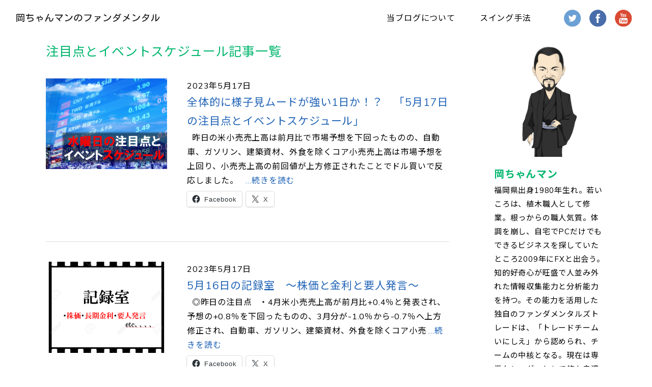

--- FILE ---
content_type: text/html; charset=UTF-8
request_url: https://fx.inishie43.com/2023/05/17/
body_size: 16004
content:
<html class="no-js" dir="ltr" lang="ja" prefix="og: https://ogp.me/ns#">

<head>

	<meta charset="UTF-8">
	<meta name="viewport" content="width=device-width, initial-scale=1.0">
	<meta name="description" content="当ブログは「FXで着実な資産運用がしたい」人向けのブログです。年利10％から30％の利回りをほぼ手間をかけずに目指せます。FXトレーダーにとっては、ちょっと意識の低い目標ですが、それに対して真剣に取り組みたい人の為のブログです。このブログを日々読んでいくことで、「資産運用としてのFX」の基本と応用を学ぶことができます。" />

	<link rel="profile" href="https://gmpg.org/xfn/11">

	<title>2023年5月17日 - いにしえ流FXブログ</title>

		<!-- All in One SEO 4.9.1.1 - aioseo.com -->
	<meta name="robots" content="max-image-preview:large" />
	<link rel="canonical" href="https://fx.inishie43.com/2023/05/17/" />
	<meta name="generator" content="All in One SEO (AIOSEO) 4.9.1.1" />
		<script type="application/ld+json" class="aioseo-schema">
			{"@context":"https:\/\/schema.org","@graph":[{"@type":"BreadcrumbList","@id":"https:\/\/fx.inishie43.com\/2023\/05\/17\/#breadcrumblist","itemListElement":[{"@type":"ListItem","@id":"https:\/\/fx.inishie43.com#listItem","position":1,"name":"Home","item":"https:\/\/fx.inishie43.com","nextItem":{"@type":"ListItem","@id":"https:\/\/fx.inishie43.com\/2023\/#listItem","name":2023}},{"@type":"ListItem","@id":"https:\/\/fx.inishie43.com\/2023\/#listItem","position":2,"name":2023,"item":"https:\/\/fx.inishie43.com\/2023\/","nextItem":{"@type":"ListItem","@id":"https:\/\/fx.inishie43.com\/2023\/05\/#listItem","name":"05"},"previousItem":{"@type":"ListItem","@id":"https:\/\/fx.inishie43.com#listItem","name":"Home"}},{"@type":"ListItem","@id":"https:\/\/fx.inishie43.com\/2023\/05\/#listItem","position":3,"name":"05","item":"https:\/\/fx.inishie43.com\/2023\/05\/","nextItem":{"@type":"ListItem","@id":"https:\/\/fx.inishie43.com\/2023\/05\/17\/#listItem","name":"17"},"previousItem":{"@type":"ListItem","@id":"https:\/\/fx.inishie43.com\/2023\/#listItem","name":2023}},{"@type":"ListItem","@id":"https:\/\/fx.inishie43.com\/2023\/05\/17\/#listItem","position":4,"name":"17","previousItem":{"@type":"ListItem","@id":"https:\/\/fx.inishie43.com\/2023\/05\/#listItem","name":"05"}}]},{"@type":"CollectionPage","@id":"https:\/\/fx.inishie43.com\/2023\/05\/17\/#collectionpage","url":"https:\/\/fx.inishie43.com\/2023\/05\/17\/","name":"2023\u5e745\u670817\u65e5 - \u3044\u306b\u3057\u3048\u6d41FX\u30d6\u30ed\u30b0","inLanguage":"ja","isPartOf":{"@id":"https:\/\/fx.inishie43.com\/#website"},"breadcrumb":{"@id":"https:\/\/fx.inishie43.com\/2023\/05\/17\/#breadcrumblist"}},{"@type":"Organization","@id":"https:\/\/fx.inishie43.com\/#organization","name":"\u3044\u306b\u3057\u3048\u6d41FX\u30d6\u30ed\u30b0","description":"\u30d5\u30a1\u30f3\u30c0\u30e1\u30f3\u30bf\u30eb\u30ba \u30c8\u30ec\u30fc\u30c9","url":"https:\/\/fx.inishie43.com\/","sameAs":["https:\/\/facebook.com\/","https:\/\/x.com\/","https:\/\/instagram.com\/","https:\/\/pinterest.com\/","https:\/\/youtube.com\/","https:\/\/linkedin.com\/in\/"]},{"@type":"WebSite","@id":"https:\/\/fx.inishie43.com\/#website","url":"https:\/\/fx.inishie43.com\/","name":"\u3044\u306b\u3057\u3048\u6d41FX\u30d6\u30ed\u30b0","description":"\u30d5\u30a1\u30f3\u30c0\u30e1\u30f3\u30bf\u30eb\u30ba \u30c8\u30ec\u30fc\u30c9","inLanguage":"ja","publisher":{"@id":"https:\/\/fx.inishie43.com\/#organization"}}]}
		</script>
		<!-- All in One SEO -->

<link rel='dns-prefetch' href='//stats.wp.com' />
<link rel='dns-prefetch' href='//v0.wordpress.com' />
<link rel='dns-prefetch' href='//jetpack.wordpress.com' />
<link rel='dns-prefetch' href='//s0.wp.com' />
<link rel='dns-prefetch' href='//public-api.wordpress.com' />
<link rel='dns-prefetch' href='//0.gravatar.com' />
<link rel='dns-prefetch' href='//1.gravatar.com' />
<link rel='dns-prefetch' href='//2.gravatar.com' />
<link rel='preconnect' href='//c0.wp.com' />
<link rel="alternate" type="application/rss+xml" title="いにしえ流FXブログ &raquo; フィード" href="https://fx.inishie43.com/feed/" />
<link rel="alternate" type="application/rss+xml" title="いにしえ流FXブログ &raquo; コメントフィード" href="https://fx.inishie43.com/comments/feed/" />
		<!-- This site uses the Google Analytics by MonsterInsights plugin v9.10.1 - Using Analytics tracking - https://www.monsterinsights.com/ -->
		<!-- Note: MonsterInsights is not currently configured on this site. The site owner needs to authenticate with Google Analytics in the MonsterInsights settings panel. -->
					<!-- No tracking code set -->
				<!-- / Google Analytics by MonsterInsights -->
		<script>
window._wpemojiSettings = {"baseUrl":"https:\/\/s.w.org\/images\/core\/emoji\/15.0.3\/72x72\/","ext":".png","svgUrl":"https:\/\/s.w.org\/images\/core\/emoji\/15.0.3\/svg\/","svgExt":".svg","source":{"concatemoji":"https:\/\/fx.inishie43.com\/wp\/wp-includes\/js\/wp-emoji-release.min.js?ver=6.6.4"}};
/*! This file is auto-generated */
!function(i,n){var o,s,e;function c(e){try{var t={supportTests:e,timestamp:(new Date).valueOf()};sessionStorage.setItem(o,JSON.stringify(t))}catch(e){}}function p(e,t,n){e.clearRect(0,0,e.canvas.width,e.canvas.height),e.fillText(t,0,0);var t=new Uint32Array(e.getImageData(0,0,e.canvas.width,e.canvas.height).data),r=(e.clearRect(0,0,e.canvas.width,e.canvas.height),e.fillText(n,0,0),new Uint32Array(e.getImageData(0,0,e.canvas.width,e.canvas.height).data));return t.every(function(e,t){return e===r[t]})}function u(e,t,n){switch(t){case"flag":return n(e,"\ud83c\udff3\ufe0f\u200d\u26a7\ufe0f","\ud83c\udff3\ufe0f\u200b\u26a7\ufe0f")?!1:!n(e,"\ud83c\uddfa\ud83c\uddf3","\ud83c\uddfa\u200b\ud83c\uddf3")&&!n(e,"\ud83c\udff4\udb40\udc67\udb40\udc62\udb40\udc65\udb40\udc6e\udb40\udc67\udb40\udc7f","\ud83c\udff4\u200b\udb40\udc67\u200b\udb40\udc62\u200b\udb40\udc65\u200b\udb40\udc6e\u200b\udb40\udc67\u200b\udb40\udc7f");case"emoji":return!n(e,"\ud83d\udc26\u200d\u2b1b","\ud83d\udc26\u200b\u2b1b")}return!1}function f(e,t,n){var r="undefined"!=typeof WorkerGlobalScope&&self instanceof WorkerGlobalScope?new OffscreenCanvas(300,150):i.createElement("canvas"),a=r.getContext("2d",{willReadFrequently:!0}),o=(a.textBaseline="top",a.font="600 32px Arial",{});return e.forEach(function(e){o[e]=t(a,e,n)}),o}function t(e){var t=i.createElement("script");t.src=e,t.defer=!0,i.head.appendChild(t)}"undefined"!=typeof Promise&&(o="wpEmojiSettingsSupports",s=["flag","emoji"],n.supports={everything:!0,everythingExceptFlag:!0},e=new Promise(function(e){i.addEventListener("DOMContentLoaded",e,{once:!0})}),new Promise(function(t){var n=function(){try{var e=JSON.parse(sessionStorage.getItem(o));if("object"==typeof e&&"number"==typeof e.timestamp&&(new Date).valueOf()<e.timestamp+604800&&"object"==typeof e.supportTests)return e.supportTests}catch(e){}return null}();if(!n){if("undefined"!=typeof Worker&&"undefined"!=typeof OffscreenCanvas&&"undefined"!=typeof URL&&URL.createObjectURL&&"undefined"!=typeof Blob)try{var e="postMessage("+f.toString()+"("+[JSON.stringify(s),u.toString(),p.toString()].join(",")+"));",r=new Blob([e],{type:"text/javascript"}),a=new Worker(URL.createObjectURL(r),{name:"wpTestEmojiSupports"});return void(a.onmessage=function(e){c(n=e.data),a.terminate(),t(n)})}catch(e){}c(n=f(s,u,p))}t(n)}).then(function(e){for(var t in e)n.supports[t]=e[t],n.supports.everything=n.supports.everything&&n.supports[t],"flag"!==t&&(n.supports.everythingExceptFlag=n.supports.everythingExceptFlag&&n.supports[t]);n.supports.everythingExceptFlag=n.supports.everythingExceptFlag&&!n.supports.flag,n.DOMReady=!1,n.readyCallback=function(){n.DOMReady=!0}}).then(function(){return e}).then(function(){var e;n.supports.everything||(n.readyCallback(),(e=n.source||{}).concatemoji?t(e.concatemoji):e.wpemoji&&e.twemoji&&(t(e.twemoji),t(e.wpemoji)))}))}((window,document),window._wpemojiSettings);
</script>
<style id='wp-emoji-styles-inline-css'>

	img.wp-smiley, img.emoji {
		display: inline !important;
		border: none !important;
		box-shadow: none !important;
		height: 1em !important;
		width: 1em !important;
		margin: 0 0.07em !important;
		vertical-align: -0.1em !important;
		background: none !important;
		padding: 0 !important;
	}
</style>
<link rel='stylesheet' id='wp-block-library-css' href='https://c0.wp.com/c/6.6.4/wp-includes/css/dist/block-library/style.min.css' media='all' />
<link rel='stylesheet' id='aioseo/css/src/vue/standalone/blocks/table-of-contents/global.scss-css' href='https://fx.inishie43.com/wp/wp-content/plugins/all-in-one-seo-pack/dist/Lite/assets/css/table-of-contents/global.e90f6d47.css?ver=4.9.1.1' media='all' />
<link rel='stylesheet' id='mediaelement-css' href='https://c0.wp.com/c/6.6.4/wp-includes/js/mediaelement/mediaelementplayer-legacy.min.css' media='all' />
<link rel='stylesheet' id='wp-mediaelement-css' href='https://c0.wp.com/c/6.6.4/wp-includes/js/mediaelement/wp-mediaelement.min.css' media='all' />
<style id='jetpack-sharing-buttons-style-inline-css'>
.jetpack-sharing-buttons__services-list{display:flex;flex-direction:row;flex-wrap:wrap;gap:0;list-style-type:none;margin:5px;padding:0}.jetpack-sharing-buttons__services-list.has-small-icon-size{font-size:12px}.jetpack-sharing-buttons__services-list.has-normal-icon-size{font-size:16px}.jetpack-sharing-buttons__services-list.has-large-icon-size{font-size:24px}.jetpack-sharing-buttons__services-list.has-huge-icon-size{font-size:36px}@media print{.jetpack-sharing-buttons__services-list{display:none!important}}.editor-styles-wrapper .wp-block-jetpack-sharing-buttons{gap:0;padding-inline-start:0}ul.jetpack-sharing-buttons__services-list.has-background{padding:1.25em 2.375em}
</style>
<style id='classic-theme-styles-inline-css'>
/*! This file is auto-generated */
.wp-block-button__link{color:#fff;background-color:#32373c;border-radius:9999px;box-shadow:none;text-decoration:none;padding:calc(.667em + 2px) calc(1.333em + 2px);font-size:1.125em}.wp-block-file__button{background:#32373c;color:#fff;text-decoration:none}
</style>
<style id='global-styles-inline-css'>
:root{--wp--preset--aspect-ratio--square: 1;--wp--preset--aspect-ratio--4-3: 4/3;--wp--preset--aspect-ratio--3-4: 3/4;--wp--preset--aspect-ratio--3-2: 3/2;--wp--preset--aspect-ratio--2-3: 2/3;--wp--preset--aspect-ratio--16-9: 16/9;--wp--preset--aspect-ratio--9-16: 9/16;--wp--preset--color--black: #000000;--wp--preset--color--cyan-bluish-gray: #abb8c3;--wp--preset--color--white: #ffffff;--wp--preset--color--pale-pink: #f78da7;--wp--preset--color--vivid-red: #cf2e2e;--wp--preset--color--luminous-vivid-orange: #ff6900;--wp--preset--color--luminous-vivid-amber: #fcb900;--wp--preset--color--light-green-cyan: #7bdcb5;--wp--preset--color--vivid-green-cyan: #00d084;--wp--preset--color--pale-cyan-blue: #8ed1fc;--wp--preset--color--vivid-cyan-blue: #0693e3;--wp--preset--color--vivid-purple: #9b51e0;--wp--preset--color--accent: #cd2653;--wp--preset--color--primary: #000000;--wp--preset--color--secondary: #6d6d6d;--wp--preset--color--subtle-background: #dcd7ca;--wp--preset--color--background: #f5efe0;--wp--preset--gradient--vivid-cyan-blue-to-vivid-purple: linear-gradient(135deg,rgba(6,147,227,1) 0%,rgb(155,81,224) 100%);--wp--preset--gradient--light-green-cyan-to-vivid-green-cyan: linear-gradient(135deg,rgb(122,220,180) 0%,rgb(0,208,130) 100%);--wp--preset--gradient--luminous-vivid-amber-to-luminous-vivid-orange: linear-gradient(135deg,rgba(252,185,0,1) 0%,rgba(255,105,0,1) 100%);--wp--preset--gradient--luminous-vivid-orange-to-vivid-red: linear-gradient(135deg,rgba(255,105,0,1) 0%,rgb(207,46,46) 100%);--wp--preset--gradient--very-light-gray-to-cyan-bluish-gray: linear-gradient(135deg,rgb(238,238,238) 0%,rgb(169,184,195) 100%);--wp--preset--gradient--cool-to-warm-spectrum: linear-gradient(135deg,rgb(74,234,220) 0%,rgb(151,120,209) 20%,rgb(207,42,186) 40%,rgb(238,44,130) 60%,rgb(251,105,98) 80%,rgb(254,248,76) 100%);--wp--preset--gradient--blush-light-purple: linear-gradient(135deg,rgb(255,206,236) 0%,rgb(152,150,240) 100%);--wp--preset--gradient--blush-bordeaux: linear-gradient(135deg,rgb(254,205,165) 0%,rgb(254,45,45) 50%,rgb(107,0,62) 100%);--wp--preset--gradient--luminous-dusk: linear-gradient(135deg,rgb(255,203,112) 0%,rgb(199,81,192) 50%,rgb(65,88,208) 100%);--wp--preset--gradient--pale-ocean: linear-gradient(135deg,rgb(255,245,203) 0%,rgb(182,227,212) 50%,rgb(51,167,181) 100%);--wp--preset--gradient--electric-grass: linear-gradient(135deg,rgb(202,248,128) 0%,rgb(113,206,126) 100%);--wp--preset--gradient--midnight: linear-gradient(135deg,rgb(2,3,129) 0%,rgb(40,116,252) 100%);--wp--preset--font-size--small: 18px;--wp--preset--font-size--medium: 20px;--wp--preset--font-size--large: 26.25px;--wp--preset--font-size--x-large: 42px;--wp--preset--font-size--normal: 21px;--wp--preset--font-size--larger: 32px;--wp--preset--spacing--20: 0.44rem;--wp--preset--spacing--30: 0.67rem;--wp--preset--spacing--40: 1rem;--wp--preset--spacing--50: 1.5rem;--wp--preset--spacing--60: 2.25rem;--wp--preset--spacing--70: 3.38rem;--wp--preset--spacing--80: 5.06rem;--wp--preset--shadow--natural: 6px 6px 9px rgba(0, 0, 0, 0.2);--wp--preset--shadow--deep: 12px 12px 50px rgba(0, 0, 0, 0.4);--wp--preset--shadow--sharp: 6px 6px 0px rgba(0, 0, 0, 0.2);--wp--preset--shadow--outlined: 6px 6px 0px -3px rgba(255, 255, 255, 1), 6px 6px rgba(0, 0, 0, 1);--wp--preset--shadow--crisp: 6px 6px 0px rgba(0, 0, 0, 1);}:where(.is-layout-flex){gap: 0.5em;}:where(.is-layout-grid){gap: 0.5em;}body .is-layout-flex{display: flex;}.is-layout-flex{flex-wrap: wrap;align-items: center;}.is-layout-flex > :is(*, div){margin: 0;}body .is-layout-grid{display: grid;}.is-layout-grid > :is(*, div){margin: 0;}:where(.wp-block-columns.is-layout-flex){gap: 2em;}:where(.wp-block-columns.is-layout-grid){gap: 2em;}:where(.wp-block-post-template.is-layout-flex){gap: 1.25em;}:where(.wp-block-post-template.is-layout-grid){gap: 1.25em;}.has-black-color{color: var(--wp--preset--color--black) !important;}.has-cyan-bluish-gray-color{color: var(--wp--preset--color--cyan-bluish-gray) !important;}.has-white-color{color: var(--wp--preset--color--white) !important;}.has-pale-pink-color{color: var(--wp--preset--color--pale-pink) !important;}.has-vivid-red-color{color: var(--wp--preset--color--vivid-red) !important;}.has-luminous-vivid-orange-color{color: var(--wp--preset--color--luminous-vivid-orange) !important;}.has-luminous-vivid-amber-color{color: var(--wp--preset--color--luminous-vivid-amber) !important;}.has-light-green-cyan-color{color: var(--wp--preset--color--light-green-cyan) !important;}.has-vivid-green-cyan-color{color: var(--wp--preset--color--vivid-green-cyan) !important;}.has-pale-cyan-blue-color{color: var(--wp--preset--color--pale-cyan-blue) !important;}.has-vivid-cyan-blue-color{color: var(--wp--preset--color--vivid-cyan-blue) !important;}.has-vivid-purple-color{color: var(--wp--preset--color--vivid-purple) !important;}.has-black-background-color{background-color: var(--wp--preset--color--black) !important;}.has-cyan-bluish-gray-background-color{background-color: var(--wp--preset--color--cyan-bluish-gray) !important;}.has-white-background-color{background-color: var(--wp--preset--color--white) !important;}.has-pale-pink-background-color{background-color: var(--wp--preset--color--pale-pink) !important;}.has-vivid-red-background-color{background-color: var(--wp--preset--color--vivid-red) !important;}.has-luminous-vivid-orange-background-color{background-color: var(--wp--preset--color--luminous-vivid-orange) !important;}.has-luminous-vivid-amber-background-color{background-color: var(--wp--preset--color--luminous-vivid-amber) !important;}.has-light-green-cyan-background-color{background-color: var(--wp--preset--color--light-green-cyan) !important;}.has-vivid-green-cyan-background-color{background-color: var(--wp--preset--color--vivid-green-cyan) !important;}.has-pale-cyan-blue-background-color{background-color: var(--wp--preset--color--pale-cyan-blue) !important;}.has-vivid-cyan-blue-background-color{background-color: var(--wp--preset--color--vivid-cyan-blue) !important;}.has-vivid-purple-background-color{background-color: var(--wp--preset--color--vivid-purple) !important;}.has-black-border-color{border-color: var(--wp--preset--color--black) !important;}.has-cyan-bluish-gray-border-color{border-color: var(--wp--preset--color--cyan-bluish-gray) !important;}.has-white-border-color{border-color: var(--wp--preset--color--white) !important;}.has-pale-pink-border-color{border-color: var(--wp--preset--color--pale-pink) !important;}.has-vivid-red-border-color{border-color: var(--wp--preset--color--vivid-red) !important;}.has-luminous-vivid-orange-border-color{border-color: var(--wp--preset--color--luminous-vivid-orange) !important;}.has-luminous-vivid-amber-border-color{border-color: var(--wp--preset--color--luminous-vivid-amber) !important;}.has-light-green-cyan-border-color{border-color: var(--wp--preset--color--light-green-cyan) !important;}.has-vivid-green-cyan-border-color{border-color: var(--wp--preset--color--vivid-green-cyan) !important;}.has-pale-cyan-blue-border-color{border-color: var(--wp--preset--color--pale-cyan-blue) !important;}.has-vivid-cyan-blue-border-color{border-color: var(--wp--preset--color--vivid-cyan-blue) !important;}.has-vivid-purple-border-color{border-color: var(--wp--preset--color--vivid-purple) !important;}.has-vivid-cyan-blue-to-vivid-purple-gradient-background{background: var(--wp--preset--gradient--vivid-cyan-blue-to-vivid-purple) !important;}.has-light-green-cyan-to-vivid-green-cyan-gradient-background{background: var(--wp--preset--gradient--light-green-cyan-to-vivid-green-cyan) !important;}.has-luminous-vivid-amber-to-luminous-vivid-orange-gradient-background{background: var(--wp--preset--gradient--luminous-vivid-amber-to-luminous-vivid-orange) !important;}.has-luminous-vivid-orange-to-vivid-red-gradient-background{background: var(--wp--preset--gradient--luminous-vivid-orange-to-vivid-red) !important;}.has-very-light-gray-to-cyan-bluish-gray-gradient-background{background: var(--wp--preset--gradient--very-light-gray-to-cyan-bluish-gray) !important;}.has-cool-to-warm-spectrum-gradient-background{background: var(--wp--preset--gradient--cool-to-warm-spectrum) !important;}.has-blush-light-purple-gradient-background{background: var(--wp--preset--gradient--blush-light-purple) !important;}.has-blush-bordeaux-gradient-background{background: var(--wp--preset--gradient--blush-bordeaux) !important;}.has-luminous-dusk-gradient-background{background: var(--wp--preset--gradient--luminous-dusk) !important;}.has-pale-ocean-gradient-background{background: var(--wp--preset--gradient--pale-ocean) !important;}.has-electric-grass-gradient-background{background: var(--wp--preset--gradient--electric-grass) !important;}.has-midnight-gradient-background{background: var(--wp--preset--gradient--midnight) !important;}.has-small-font-size{font-size: var(--wp--preset--font-size--small) !important;}.has-medium-font-size{font-size: var(--wp--preset--font-size--medium) !important;}.has-large-font-size{font-size: var(--wp--preset--font-size--large) !important;}.has-x-large-font-size{font-size: var(--wp--preset--font-size--x-large) !important;}
:where(.wp-block-post-template.is-layout-flex){gap: 1.25em;}:where(.wp-block-post-template.is-layout-grid){gap: 1.25em;}
:where(.wp-block-columns.is-layout-flex){gap: 2em;}:where(.wp-block-columns.is-layout-grid){gap: 2em;}
:root :where(.wp-block-pullquote){font-size: 1.5em;line-height: 1.6;}
</style>
<link rel='stylesheet' id='toc-screen-css' href='https://fx.inishie43.com/wp/wp-content/plugins/table-of-contents-plus/screen.min.css?ver=2411.1' media='all' />
<link rel='stylesheet' id='twentytwenty-style-css' href='https://fx.inishie43.com/wp/wp-content/themes/fxinishie-child/style.css?ver=6.6.4' media='all' />
<style id='twentytwenty-style-inline-css'>
.color-accent,.color-accent-hover:hover,.color-accent-hover:focus,:root .has-accent-color,.has-drop-cap:not(:focus):first-letter,.wp-block-button.is-style-outline,a { color: #cd2653; }blockquote,.border-color-accent,.border-color-accent-hover:hover,.border-color-accent-hover:focus { border-color: #cd2653; }button:not(.toggle),.button,.faux-button,.wp-block-button__link,.wp-block-file .wp-block-file__button,input[type="button"],input[type="reset"],input[type="submit"],.bg-accent,.bg-accent-hover:hover,.bg-accent-hover:focus,:root .has-accent-background-color,.comment-reply-link { background-color: #cd2653; }.fill-children-accent,.fill-children-accent * { fill: #cd2653; }body,.entry-title a,:root .has-primary-color { color: #000000; }:root .has-primary-background-color { background-color: #000000; }cite,figcaption,.wp-caption-text,.post-meta,.entry-content .wp-block-archives li,.entry-content .wp-block-categories li,.entry-content .wp-block-latest-posts li,.wp-block-latest-comments__comment-date,.wp-block-latest-posts__post-date,.wp-block-embed figcaption,.wp-block-image figcaption,.wp-block-pullquote cite,.comment-metadata,.comment-respond .comment-notes,.comment-respond .logged-in-as,.pagination .dots,.entry-content hr:not(.has-background),hr.styled-separator,:root .has-secondary-color { color: #6d6d6d; }:root .has-secondary-background-color { background-color: #6d6d6d; }pre,fieldset,input,textarea,table,table *,hr { border-color: #dcd7ca; }caption,code,code,kbd,samp,.wp-block-table.is-style-stripes tbody tr:nth-child(odd),:root .has-subtle-background-background-color { background-color: #dcd7ca; }.wp-block-table.is-style-stripes { border-bottom-color: #dcd7ca; }.wp-block-latest-posts.is-grid li { border-top-color: #dcd7ca; }:root .has-subtle-background-color { color: #dcd7ca; }body:not(.overlay-header) .primary-menu > li > a,body:not(.overlay-header) .primary-menu > li > .icon,.modal-menu a,.footer-menu a, .footer-widgets a,#site-footer .wp-block-button.is-style-outline,.wp-block-pullquote:before,.singular:not(.overlay-header) .entry-header a,.archive-header a,.header-footer-group .color-accent,.header-footer-group .color-accent-hover:hover { color: #cd2653; }.social-icons a,#site-footer button:not(.toggle),#site-footer .button,#site-footer .faux-button,#site-footer .wp-block-button__link,#site-footer .wp-block-file__button,#site-footer input[type="button"],#site-footer input[type="reset"],#site-footer input[type="submit"] { background-color: #cd2653; }.header-footer-group,body:not(.overlay-header) #site-header .toggle,.menu-modal .toggle { color: #000000; }body:not(.overlay-header) .primary-menu ul { background-color: #000000; }body:not(.overlay-header) .primary-menu > li > ul:after { border-bottom-color: #000000; }body:not(.overlay-header) .primary-menu ul ul:after { border-left-color: #000000; }.site-description,body:not(.overlay-header) .toggle-inner .toggle-text,.widget .post-date,.widget .rss-date,.widget_archive li,.widget_categories li,.widget cite,.widget_pages li,.widget_meta li,.widget_nav_menu li,.powered-by-wordpress,.to-the-top,.singular .entry-header .post-meta,.singular:not(.overlay-header) .entry-header .post-meta a { color: #6d6d6d; }.header-footer-group pre,.header-footer-group fieldset,.header-footer-group input,.header-footer-group textarea,.header-footer-group table,.header-footer-group table *,.footer-nav-widgets-wrapper,#site-footer,.menu-modal nav *,.footer-widgets-outer-wrapper,.footer-top { border-color: #dcd7ca; }.header-footer-group table caption,body:not(.overlay-header) .header-inner .toggle-wrapper::before { background-color: #dcd7ca; }
body,input,textarea,button,.button,.faux-button,.wp-block-button__link,.wp-block-file__button,.has-drop-cap:not(:focus)::first-letter,.has-drop-cap:not(:focus)::first-letter,.entry-content .wp-block-archives,.entry-content .wp-block-categories,.entry-content .wp-block-cover-image,.entry-content .wp-block-latest-comments,.entry-content .wp-block-latest-posts,.entry-content .wp-block-pullquote,.entry-content .wp-block-quote.is-large,.entry-content .wp-block-quote.is-style-large,.entry-content .wp-block-archives *,.entry-content .wp-block-categories *,.entry-content .wp-block-latest-posts *,.entry-content .wp-block-latest-comments *,.entry-content p,.entry-content ol,.entry-content ul,.entry-content dl,.entry-content dt,.entry-content cite,.entry-content figcaption,.entry-content .wp-caption-text,.comment-content p,.comment-content ol,.comment-content ul,.comment-content dl,.comment-content dt,.comment-content cite,.comment-content figcaption,.comment-content .wp-caption-text,.widget_text p,.widget_text ol,.widget_text ul,.widget_text dl,.widget_text dt,.widget-content .rssSummary,.widget-content cite,.widget-content figcaption,.widget-content .wp-caption-text { font-family: sans-serif; }
</style>
<link rel='stylesheet' id='twentytwenty-print-style-css' href='https://fx.inishie43.com/wp/wp-content/themes/fxinishie/print.css?ver=6.6.4' media='print' />
<link rel='stylesheet' id='fancybox-css' href='https://fx.inishie43.com/wp/wp-content/plugins/easy-fancybox/fancybox/1.5.4/jquery.fancybox.min.css?ver=6.6.4' media='screen' />
<link rel='stylesheet' id='sharedaddy-css' href='https://c0.wp.com/p/jetpack/14.5/modules/sharedaddy/sharing.css' media='all' />
<link rel='stylesheet' id='social-logos-css' href='https://c0.wp.com/p/jetpack/14.5/_inc/social-logos/social-logos.min.css' media='all' />
<script src="https://c0.wp.com/c/6.6.4/wp-includes/js/jquery/jquery.min.js" id="jquery-core-js"></script>
<script src="https://c0.wp.com/c/6.6.4/wp-includes/js/jquery/jquery-migrate.min.js" id="jquery-migrate-js"></script>
<script src="https://fx.inishie43.com/wp/wp-content/themes/fxinishie/assets/js/index.js?ver=6.6.4" id="twentytwenty-js-js" async></script>
<link rel="https://api.w.org/" href="https://fx.inishie43.com/wp-json/" /><link rel="EditURI" type="application/rsd+xml" title="RSD" href="https://fx.inishie43.com/wp/xmlrpc.php?rsd" />
<meta name="generator" content="WordPress 6.6.4" />
	<style>img#wpstats{display:none}</style>
			<script>document.documentElement.className = document.documentElement.className.replace( 'no-js', 'js' );</script>
	<link rel="icon" href="https://fx.inishie43.com/wp/wp-content/uploads/2018/03/cropped-0d5ba61ef5826dacbe6668eda0f87ed5-1-150x150.jpg" sizes="32x32" />
<link rel="icon" href="https://fx.inishie43.com/wp/wp-content/uploads/2018/03/cropped-0d5ba61ef5826dacbe6668eda0f87ed5-1-300x300.jpg" sizes="192x192" />
<link rel="apple-touch-icon" href="https://fx.inishie43.com/wp/wp-content/uploads/2018/03/cropped-0d5ba61ef5826dacbe6668eda0f87ed5-1-300x300.jpg" />
<meta name="msapplication-TileImage" content="https://fx.inishie43.com/wp/wp-content/uploads/2018/03/cropped-0d5ba61ef5826dacbe6668eda0f87ed5-1-300x300.jpg" />
	<link rel="stylesheet" href="https://cdnjs.cloudflare.com/ajax/libs/font-awesome/6.5.1/css/all.min.css">
	<script src="https://cdnjs.cloudflare.com/ajax/libs/jquery/2.0.0/jquery.min.js"></script>
	<script src="https://cdnjs.cloudflare.com/ajax/libs/iScroll/5.1.3/iscroll.min.js"></script>
	<script src="https://fx.inishie43.com/wp/wp-content/themes/fxinishie-child/assets/js/fitie.js"></script>
	<script src="https://fx.inishie43.com/wp/wp-content/themes/fxinishie-child/assets/js/smoothscroll.js"></script>
	<link href="https://fx.inishie43.com/wp/wp-content/themes/fxinishie-child/assets/css/style.css" rel="stylesheet">
	<style>
		.sd-title {
			display: none !important;
		}

		.sd-sharing .sd-content {
			margin-top: .5em !important;
		}
	</style>
	<!-- Global site tag (gtag.js) - Google Analytics -->
	<script async src="https://www.googletagmanager.com/gtag/js?id=UA-110148694-1"></script>
	<script>
		window.dataLayer = window.dataLayer || [];

		function gtag() {
			dataLayer.push(arguments);
		}
		gtag('js', new Date());

		gtag('config', 'UA-110148694-1');
	</script>
</head>

<body class="archive date enable-search-modal has-no-pagination showing-comments show-avatars footer-top-visible">

	<header class="p-header" id="l-header">
		<div class="p-header__inner">
			<h1 class="p-header__ttl"><a href="https://fx.inishie43.com/" class="p-header__logoLink"><img class="p-header__logo" src="https://fx.inishie43.com/wp/wp-content/themes/fxinishie-child/assets/images/common/logo.svg" alt=""></a></h1>
			<div class="p-header__blk">
				<div class="p-gnav u-hdn--tl u-hdn--sp">
					<nav class="p-gnav__nav"><ul id="menu-pc__menu-2020" class="p-gnav__list"><li id="menu-item-17645" class="menu-item menu-item-type-post_type menu-item-object-page menu-item-17645"><a href="https://fx.inishie43.com/%e5%bd%93%e3%83%96%e3%83%ad%e3%82%b0%ef%bc%92/">当ブログについて</a></li>
<li id="menu-item-17646" class="menu-item menu-item-type-post_type menu-item-object-page menu-item-17646"><a href="https://fx.inishie43.com/%e3%82%b9%e3%82%a4%e3%83%b3%e3%82%b0%e3%83%88%e3%83%ac%e3%83%bc%e3%83%89/">スイング手法</a></li>
</ul></nav>				</div>
				<div class="p-header__sns">
					<ul class="p-header__snsList">
						<li class="p-header__snsItem"><a href="https://twitter.com/jn6gtz" class="p-header__snsLink"><img class="p-header__snsIcon" src="https://fx.inishie43.com/wp/wp-content/themes/fxinishie-child/assets/images/common/icon/tw.svg"></a></li>
						<li class="p-header__snsItem"><a href="https://www.facebook.com/okatyannmann" class="p-header__snsLink"><img class="p-header__snsIcon" src="https://fx.inishie43.com/wp/wp-content/themes/fxinishie-child/assets/images/common/icon/fb.svg"></a></li>
						<li class="p-header__snsItem"><a href="https://www.youtube.com/channel/UCtVYW02nqjPLfgl-Yg_fMIQ?view_as=subscriber" class="p-header__snsLink"><img class="p-header__snsIcon" src="https://fx.inishie43.com/wp/wp-content/themes/fxinishie-child/assets/images/common/icon/yt.svg"></a></li>
					</ul>
				</div>
			</div>
		</div>
	</header>
	<input id="drawer" type="checkbox">
	<label id="drawer-icon" for="drawer"><span class="drawer-checkboxIcon"></span></label>
	<label id="drawer-close" for="drawer"></label>
	<div class="drawer-content">
		<nav class="p-drawer__nav"><ul id="menu-sp__menu-2020" class="p-drawer__list"><li id="menu-item-17647" class="menu-item menu-item-type-post_type menu-item-object-page menu-item-17647"><a href="https://fx.inishie43.com/%e5%bd%93%e3%83%96%e3%83%ad%e3%82%b0%ef%bc%92/">当ブログについて</a></li>
<li id="menu-item-17648" class="menu-item menu-item-type-post_type menu-item-object-page menu-item-17648"><a href="https://fx.inishie43.com/%e3%82%b9%e3%82%a4%e3%83%b3%e3%82%b0%e3%83%88%e3%83%ac%e3%83%bc%e3%83%89/">スイング手法</a></li>
</ul></nav>	</div>
	<!-- p-drawer__content-->

	
		
	<div class="p-container" id="l-container">
		<main class="p-main" id="l-main">

							<div class="p-breadcrumbs" typeof="BreadcrumbList" vocab="http://schema.org/">
					<!-- Breadcrumb NavXT 7.5.0 -->
<span property="itemListElement" typeof="ListItem"><a property="item" typeof="WebPage" title="Go to いにしえ流FXブログ." href="https://fx.inishie43.com" class="home"><span property="name">TOP</span></a><meta property="position" content="1"></span> &gt; <span property="itemListElement" typeof="ListItem"><a property="item" typeof="WebPage" title="Go to the 2023年 archives." href="https://fx.inishie43.com/2023/" class="archive date-year"><span property="name">2023年</span></a><meta property="position" content="2"></span> &gt; <span property="itemListElement" typeof="ListItem"><a property="item" typeof="WebPage" title="Go to the 5月 archives." href="https://fx.inishie43.com/2023/05/" class="archive date-month"><span property="name">5月</span></a><meta property="position" content="3"></span> &gt; <span class="archive date-day current-item">17日</span>				</div>
			

			<article class="p-article">	<section class="p-section">

	<!-- section ttl -->
			<h1 class="c-section__ttl c-section__ttl--archive">注目点とイベントスケジュール記事一覧</h1>
		<div class="c-section__blk p-entry__blk">

	


		<div class="p-entry__card" id="post-48853">
	<p class="c-thumb p-entry__thumb"><a href="https://fx.inishie43.com/schedule/%e5%85%a8%e4%bd%93%e7%9a%84%e3%81%ab%e6%a7%98%e5%ad%90%e8%a6%8b%e3%83%a0%e3%83%bc%e3%83%89%e3%81%8c%e5%bc%b7%e3%81%841%e6%97%a5%e3%81%8b%ef%bc%81%ef%bc%9f%e3%80%80%e3%80%8c5%e6%9c%8817%e6%97%a5/" class="c-thumbLink p-entry__thumbLink" style="background-image:url(https://fx.inishie43.com/wp/wp-content/uploads/2019/10/29b413d7bd47ce8fb9d2b25f99dfbc02.png)"></a></p>
	<div class="p-entry__box">
		<p class="p-entry__date">2023年5月17日</p>
		<h2 class="p-entry__ttl"><a class="c-link c-link--prm" href="https://fx.inishie43.com/schedule/%e5%85%a8%e4%bd%93%e7%9a%84%e3%81%ab%e6%a7%98%e5%ad%90%e8%a6%8b%e3%83%a0%e3%83%bc%e3%83%89%e3%81%8c%e5%bc%b7%e3%81%841%e6%97%a5%e3%81%8b%ef%bc%81%ef%bc%9f%e3%80%80%e3%80%8c5%e6%9c%8817%e6%97%a5/">全体的に様子見ムードが強い1日か！？　「5月17日の注目点とイベントスケジュール」</a></h2>
		<p class="p-entry__content"><p>&nbsp; 昨日の米小売売上高は前月比で市場予想を下回ったものの、自動車、ガソリン、建築資材、外食を除くコア小売売上高は市場予想を上回り、小売売上高の前回値が上方修正されたことでドル買いで反応しました。 &nbsp; <a class="c-link c-link--prm" href="https://fx.inishie43.com/schedule/%e5%85%a8%e4%bd%93%e7%9a%84%e3%81%ab%e6%a7%98%e5%ad%90%e8%a6%8b%e3%83%a0%e3%83%bc%e3%83%89%e3%81%8c%e5%bc%b7%e3%81%841%e6%97%a5%e3%81%8b%ef%bc%81%ef%bc%9f%e3%80%80%e3%80%8c5%e6%9c%8817%e6%97%a5/"> &#8230;続きを読む</a></p>
<div class="sharedaddy sd-sharing-enabled"><div class="robots-nocontent sd-block sd-social sd-social-icon-text sd-sharing"><h3 class="sd-title">共有:</h3><div class="sd-content"><ul><li class="share-facebook"><a rel="nofollow noopener noreferrer" data-shared="sharing-facebook-48853" class="share-facebook sd-button share-icon" href="https://fx.inishie43.com/schedule/%e5%85%a8%e4%bd%93%e7%9a%84%e3%81%ab%e6%a7%98%e5%ad%90%e8%a6%8b%e3%83%a0%e3%83%bc%e3%83%89%e3%81%8c%e5%bc%b7%e3%81%841%e6%97%a5%e3%81%8b%ef%bc%81%ef%bc%9f%e3%80%80%e3%80%8c5%e6%9c%8817%e6%97%a5/?share=facebook" target="_blank" title="Facebook で共有するにはクリックしてください" ><span>Facebook</span></a></li><li class="share-x"><a rel="nofollow noopener noreferrer" data-shared="sharing-x-48853" class="share-x sd-button share-icon" href="https://fx.inishie43.com/schedule/%e5%85%a8%e4%bd%93%e7%9a%84%e3%81%ab%e6%a7%98%e5%ad%90%e8%a6%8b%e3%83%a0%e3%83%bc%e3%83%89%e3%81%8c%e5%bc%b7%e3%81%841%e6%97%a5%e3%81%8b%ef%bc%81%ef%bc%9f%e3%80%80%e3%80%8c5%e6%9c%8817%e6%97%a5/?share=x" target="_blank" title="クリックして X で共有" ><span>X</span></a></li><li class="share-end"></li></ul></div></div></div></p>
	</div>
</div>

<div class="p-entry__card" id="post-48818">
	<p class="c-thumb p-entry__thumb"><a href="https://fx.inishie43.com/recording-room/5%e6%9c%8816%e6%97%a5%e3%81%ae%e8%a8%98%e9%8c%b2%e5%ae%a4%e3%80%80%ef%bd%9e%e6%a0%aa%e4%be%a1%e3%81%a8%e9%87%91%e5%88%a9%e3%81%a8%e8%a6%81%e4%ba%ba%e7%99%ba%e8%a8%80%ef%bd%9e-3/" class="c-thumbLink p-entry__thumbLink" style="background-image:url(https://fx.inishie43.com/wp/wp-content/uploads/2018/10/b2069efb1494ee527054cfde99f8dbfc.png)"></a></p>
	<div class="p-entry__box">
		<p class="p-entry__date">2023年5月17日</p>
		<h2 class="p-entry__ttl"><a class="c-link c-link--prm" href="https://fx.inishie43.com/recording-room/5%e6%9c%8816%e6%97%a5%e3%81%ae%e8%a8%98%e9%8c%b2%e5%ae%a4%e3%80%80%ef%bd%9e%e6%a0%aa%e4%be%a1%e3%81%a8%e9%87%91%e5%88%a9%e3%81%a8%e8%a6%81%e4%ba%ba%e7%99%ba%e8%a8%80%ef%bd%9e-3/">5月16日の記録室　～株価と金利と要人発言～</a></h2>
		<p class="p-entry__content"><p>&nbsp; ◎昨日の注目点 &nbsp; ・4月米小売売上高が前月比+0.4％と発表され、予想の+0.8％を下回ったものの、3月分が-1.0％から-0.7％へ上方修正され、自動車、ガソリン、建築資材、外食を除くコア小売<a class="c-link c-link--prm" href="https://fx.inishie43.com/recording-room/5%e6%9c%8816%e6%97%a5%e3%81%ae%e8%a8%98%e9%8c%b2%e5%ae%a4%e3%80%80%ef%bd%9e%e6%a0%aa%e4%be%a1%e3%81%a8%e9%87%91%e5%88%a9%e3%81%a8%e8%a6%81%e4%ba%ba%e7%99%ba%e8%a8%80%ef%bd%9e-3/"> &#8230;続きを読む</a></p>
<div class="sharedaddy sd-sharing-enabled"><div class="robots-nocontent sd-block sd-social sd-social-icon-text sd-sharing"><h3 class="sd-title">共有:</h3><div class="sd-content"><ul><li class="share-facebook"><a rel="nofollow noopener noreferrer" data-shared="sharing-facebook-48818" class="share-facebook sd-button share-icon" href="https://fx.inishie43.com/recording-room/5%e6%9c%8816%e6%97%a5%e3%81%ae%e8%a8%98%e9%8c%b2%e5%ae%a4%e3%80%80%ef%bd%9e%e6%a0%aa%e4%be%a1%e3%81%a8%e9%87%91%e5%88%a9%e3%81%a8%e8%a6%81%e4%ba%ba%e7%99%ba%e8%a8%80%ef%bd%9e-3/?share=facebook" target="_blank" title="Facebook で共有するにはクリックしてください" ><span>Facebook</span></a></li><li class="share-x"><a rel="nofollow noopener noreferrer" data-shared="sharing-x-48818" class="share-x sd-button share-icon" href="https://fx.inishie43.com/recording-room/5%e6%9c%8816%e6%97%a5%e3%81%ae%e8%a8%98%e9%8c%b2%e5%ae%a4%e3%80%80%ef%bd%9e%e6%a0%aa%e4%be%a1%e3%81%a8%e9%87%91%e5%88%a9%e3%81%a8%e8%a6%81%e4%ba%ba%e7%99%ba%e8%a8%80%ef%bd%9e-3/?share=x" target="_blank" title="クリックして X で共有" ><span>X</span></a></li><li class="share-end"></li></ul></div></div></div></p>
	</div>
</div>







	
		</div>
</section>

</article>
</main>
<!-- l-main-->
<aside id="l-side">
	<section class="c-section c-section--side p-sProfile">
		<h2 class="c-section__ttl">PROFILE</h2>
		<div class="c-section__blk p-sideBlk p-sProfile__blk">
			<p class="p-sProfile__thumb"><img src="https://fx.inishie43.com/wp/wp-content/uploads/2020/02/9c575f0568e892ec3da123f238b5b1ab-20190322221612.jpg"></p>
			<dl class="p-sProfile__box">
				<dt class="p-sProfile__boxTtl">岡ちゃんマン</dt>
				<dd class="p-sProfile__boxContent">福岡県出身1980年生れ。若いころは、植木職人として修業。根っからの職人気質。体調を崩し、自宅でPCだけでもできるビジネスを探していたところ2009年にFXと出会う。<br>知的好奇心が旺盛で人並み外れた情報収集能力と分析能力を持つ。その能力を活用した独自のファンダメンタルズトレードは、「トレードチームいにしえ」から認められ、チームの中核となる。現在は専業トレーダーとして悠々自適な生活を送る。</dd>
			</dl>
		</div>
	</section>
	<!-- sProfile-->
		<div id="sidebar" role="complementary">
		<ul>
			<div class="widget_text widget widget_custom_html"><div class="widget_text widget-content"><div class="textwidget custom-html-widget"><ul class="p-sBn__list">
<li class="p-sBn__item"><a href="https://inishie43.com/seminar/" t arget="_blank" class="p-sBn__link"><img class="p-sBn__img" src="https://fx.inishie43.com/wp/wp-content/uploads/2020/02/seminar.jpg" style="width:100%;"></a></li>
</ul></div></div></div><div class="widget widget_categories"><div class="widget-content"><h2 class="widget-title subheading heading-size-3">カテゴリー</h2>
			<ul>
					<li class="cat-item cat-item-185"><a href="https://fx.inishie43.com/%e6%b0%97%e3%81%ab%e3%81%aa%e3%82%8b%e3%83%8b%e3%83%a5%e3%83%bc%e3%82%b9/">気になるニュース</a> (34)
</li>
	<li class="cat-item cat-item-175"><a href="https://fx.inishie43.com/feature/">おすすめ記事</a> (6)
</li>
	<li class="cat-item cat-item-79"><a href="https://fx.inishie43.com/schedule/">注目点とイベントスケジュール</a> (1,890)
</li>
	<li class="cat-item cat-item-62"><a href="https://fx.inishie43.com/recording-room/">ファンダ記録室</a> (1,646)
</li>
	<li class="cat-item cat-item-178"><a href="https://fx.inishie43.com/history/">戦略・履歴</a> (67)
</li>
	<li class="cat-item cat-item-1"><a href="https://fx.inishie43.com/all/">新着記事一覧</a> (572)
</li>
			</ul>

			</div></div><div class="widget widget_search"><div class="widget-content"><h2 class="widget-title subheading heading-size-3">SEARCH</h2><form role="search"  method="get" class="p-sSearch__form" action="https://fx.inishie43.com/">
	<div class="p-sSearch__formBlk">
		<input type="text" class="p-sSearch__formTxt" value="" name="s" />
		<button class="p-sSearch__formSubmit"><i class="fas fa-search p-sSearch__formSubmitIcon"></i></button>
	</div>
</form>
</div></div>
		<div class="widget widget_recent_entries"><div class="widget-content">
		<h2 class="widget-title subheading heading-size-3">最近の投稿</h2>
		<ul>
											<li>
					<a href="https://fx.inishie43.com/schedule/%e7%b1%b3%e4%b8%ad%e8%b2%bf%e6%98%93%e4%ba%a4%e6%b8%89%e3%81%af%e3%81%98%e3%82%81%e3%83%88%e3%83%a9%e3%83%b3%e3%83%97%e3%83%aa%e3%82%b9%e3%82%af%e3%81%ab%e6%b3%a8%e7%9b%ae%e3%81%ae1%e9%80%b1%e9%96%93/">米中貿易交渉はじめトランプリスクに注目の1週間！　「5月12日の注目点とイベントスケジュール」</a>
									</li>
											<li>
					<a href="https://fx.inishie43.com/schedule/%e3%83%88%e3%83%a9%e3%83%b3%e3%83%97%e8%b2%bf%e6%98%93%e6%88%a6%e4%ba%89%e3%81%a8%e7%b1%b3%e8%8b%b1%e9%87%91%e8%9e%8d%e6%94%bf%e7%ad%96%e7%99%ba%e8%a1%a8%e3%81%ab%e6%b3%a8%e7%9b%ae%e3%81%ae1%e9%80%b1/">トランプ貿易戦争と米英金融政策発表に注目の1週間　「5月7日週の注目点とイベントスケジュール」</a>
									</li>
											<li>
					<a href="https://fx.inishie43.com/recording-room/5%e6%9c%885%e6%97%a5%e3%81%ae%e8%a8%98%e9%8c%b2%e5%ae%a4%e3%80%80%ef%bd%9e%e6%a0%aa%e4%be%a1%e3%81%a8%e9%87%91%e5%88%a9%e3%81%a8%e8%a6%81%e4%ba%ba%e7%99%ba%e8%a8%80%ef%bd%9e-5/">5月5日の記録室　～株価と金利と要人発言～</a>
									</li>
											<li>
					<a href="https://fx.inishie43.com/schedule/%e6%ac%a7%e7%b1%b3%e8%b1%aa%e3%81%a7%e9%87%8d%e8%a6%81%e6%8c%87%e6%a8%99%e7%99%ba%e8%a1%a8%e3%83%a9%e3%83%83%e3%82%b7%e3%83%a5%ef%bc%81%e3%80%80%e3%80%8c4%e6%9c%8830%e6%97%a5%e3%81%ae%e6%b3%a8/">欧米豪で重要指標発表ラッシュ！　「4月30日の注目点とイベントスケジュール」</a>
									</li>
											<li>
					<a href="https://fx.inishie43.com/recording-room/4%e6%9c%8829%e6%97%a5%e3%81%ae%e8%a8%98%e9%8c%b2%e5%ae%a4%e3%80%80%ef%bd%9e%e6%a0%aa%e4%be%a1%e3%81%a8%e9%87%91%e5%88%a9%e3%81%a8%e8%a6%81%e4%ba%ba%e7%99%ba%e8%a8%80%ef%bd%9e-6/">4月29日の記録室　～株価と金利と要人発言～</a>
									</li>
					</ul>

		</div></div><div class="widget widget_calendar"><div class="widget-content"><h2 class="widget-title subheading heading-size-3">CALENDAR</h2><div id="calendar_wrap" class="calendar_wrap"><table id="wp-calendar" class="wp-calendar-table">
	<caption>2023年5月</caption>
	<thead>
	<tr>
		<th scope="col" title="日曜日">日</th>
		<th scope="col" title="月曜日">月</th>
		<th scope="col" title="火曜日">火</th>
		<th scope="col" title="水曜日">水</th>
		<th scope="col" title="木曜日">木</th>
		<th scope="col" title="金曜日">金</th>
		<th scope="col" title="土曜日">土</th>
	</tr>
	</thead>
	<tbody>
	<tr>
		<td colspan="1" class="pad">&nbsp;</td><td><a href="https://fx.inishie43.com/2023/05/01/" aria-label="2023年5月1日 に投稿を公開">1</a></td><td><a href="https://fx.inishie43.com/2023/05/02/" aria-label="2023年5月2日 に投稿を公開">2</a></td><td><a href="https://fx.inishie43.com/2023/05/03/" aria-label="2023年5月3日 に投稿を公開">3</a></td><td><a href="https://fx.inishie43.com/2023/05/04/" aria-label="2023年5月4日 に投稿を公開">4</a></td><td><a href="https://fx.inishie43.com/2023/05/05/" aria-label="2023年5月5日 に投稿を公開">5</a></td><td>6</td>
	</tr>
	<tr>
		<td><a href="https://fx.inishie43.com/2023/05/07/" aria-label="2023年5月7日 に投稿を公開">7</a></td><td><a href="https://fx.inishie43.com/2023/05/08/" aria-label="2023年5月8日 に投稿を公開">8</a></td><td><a href="https://fx.inishie43.com/2023/05/09/" aria-label="2023年5月9日 に投稿を公開">9</a></td><td><a href="https://fx.inishie43.com/2023/05/10/" aria-label="2023年5月10日 に投稿を公開">10</a></td><td><a href="https://fx.inishie43.com/2023/05/11/" aria-label="2023年5月11日 に投稿を公開">11</a></td><td><a href="https://fx.inishie43.com/2023/05/12/" aria-label="2023年5月12日 に投稿を公開">12</a></td><td>13</td>
	</tr>
	<tr>
		<td><a href="https://fx.inishie43.com/2023/05/14/" aria-label="2023年5月14日 に投稿を公開">14</a></td><td>15</td><td><a href="https://fx.inishie43.com/2023/05/16/" aria-label="2023年5月16日 に投稿を公開">16</a></td><td><a href="https://fx.inishie43.com/2023/05/17/" aria-label="2023年5月17日 に投稿を公開">17</a></td><td><a href="https://fx.inishie43.com/2023/05/18/" aria-label="2023年5月18日 に投稿を公開">18</a></td><td><a href="https://fx.inishie43.com/2023/05/19/" aria-label="2023年5月19日 に投稿を公開">19</a></td><td><a href="https://fx.inishie43.com/2023/05/20/" aria-label="2023年5月20日 に投稿を公開">20</a></td>
	</tr>
	<tr>
		<td>21</td><td><a href="https://fx.inishie43.com/2023/05/22/" aria-label="2023年5月22日 に投稿を公開">22</a></td><td><a href="https://fx.inishie43.com/2023/05/23/" aria-label="2023年5月23日 に投稿を公開">23</a></td><td><a href="https://fx.inishie43.com/2023/05/24/" aria-label="2023年5月24日 に投稿を公開">24</a></td><td><a href="https://fx.inishie43.com/2023/05/25/" aria-label="2023年5月25日 に投稿を公開">25</a></td><td><a href="https://fx.inishie43.com/2023/05/26/" aria-label="2023年5月26日 に投稿を公開">26</a></td><td>27</td>
	</tr>
	<tr>
		<td>28</td><td><a href="https://fx.inishie43.com/2023/05/29/" aria-label="2023年5月29日 に投稿を公開">29</a></td><td><a href="https://fx.inishie43.com/2023/05/30/" aria-label="2023年5月30日 に投稿を公開">30</a></td><td><a href="https://fx.inishie43.com/2023/05/31/" aria-label="2023年5月31日 に投稿を公開">31</a></td>
		<td class="pad" colspan="3">&nbsp;</td>
	</tr>
	</tbody>
	</table><nav aria-label="前と次の月" class="wp-calendar-nav">
		<span class="wp-calendar-nav-prev"><a href="https://fx.inishie43.com/2023/04/">&laquo; 4月</a></span>
		<span class="pad">&nbsp;</span>
		<span class="wp-calendar-nav-next"><a href="https://fx.inishie43.com/2023/06/">6月 &raquo;</a></span>
	</nav></div></div></div><div class="widget_text widget widget_custom_html"><div class="widget_text widget-content"><div class="textwidget custom-html-widget"><dl>
<dt>VPS不要・携帯でEAが運用できるシストレクラウド</dt>
<dd>
<a href="https://www.gogojungle.co.jp/re/pt3isH2u4eG1n0Y" rel="nofollow noopener" target="_blank"><img src="https://img.gogojungle.co.jp/products/15682/banners/3/6846" alt="VPS不要！あなたに”代わって”EA・MT4のセットアップ～運用環境の保守管理　「おまかせシストレ」が月額1,100円から" style="border: 0;"/></a><img border="0" style="display:none;" width="0" height="0" src="https://www.gogojungle.co.jp/re/img/pt3isH2u4eG1n0Y" alt="VPS不要！あなたに”代わって”EA・MT4のセットアップ～運用環境の保守管理　「おまかせシストレ」が月額1,100円から | GogoJungle"/>
</dd>
</dl>

<br>
<dl>
<dt>おすすめの仮想通貨キャッシュバックサイト</dt>
<dd>
<a href="https://coinback-crypto.com" target="_blank" rel="noopener"><img src="https://fx.inishie43.com/wp/wp-content/uploads/2022/07/coinback.png" alt="おすすめの仮想通貨キャッシュバックサイト"></a>
</dd>
</dl></div></div></div>		</ul>
	</div>
</aside>
<!-- l-side-->
</div>
<!-- l-conteiner-->

	<div class="p-hRecommend">
    <div class="c-inner">
        <h1 class="c-section__ttl">RECOMMEND</h1>
        <ul class="p-hRecommend__list">
            
            <li class="p-hRecommend__item">
                <p class="c-thumb p-hRecommend__thumb"><a href="https://fx.inishie43.com/feature/%e3%83%95%e3%82%a1%e3%83%b3%e3%83%80%e3%83%a1%e3%83%b3%e3%82%bf%e3%83%ab%e3%82%ba%e5%88%86%e6%9e%90%e3%81%ae%e7%ac%ac1%e6%ad%a9/" class="c-thumbLink p-hRecommend__thumbLink" style="background-image:url(https://fx.inishie43.com/wp/wp-content/uploads/2018/12/c68b8176cb04f0b109406086212474c6_m.jpg);"></a></p>
                <dl class="p-hRecommend__box">
                    <dt class="p-hRecommend__boxDate">2018年12月16日</dt>
                    <dd class="p-hRecommend__boxTtl"><a class="c-link c-link--prm" href="https://fx.inishie43.com/feature/%e3%83%95%e3%82%a1%e3%83%b3%e3%83%80%e3%83%a1%e3%83%b3%e3%82%bf%e3%83%ab%e3%82%ba%e5%88%86%e6%9e%90%e3%81%ae%e7%ac%ac1%e6%ad%a9/">ファンダメンタルズ分析の始め方！　～ファンダメンタルズ分析の基礎知識～</a></dd>
                </dl>
            </li>
            
            <li class="p-hRecommend__item">
                <p class="c-thumb p-hRecommend__thumb"><a href="https://fx.inishie43.com/feature/%e3%81%be%e3%81%a0%e9%96%93%e3%81%ab%e5%90%88%e3%81%86%ef%bc%81%e3%80%80%e7%9f%a5%e3%81%a3%e3%81%a6%e3%81%8a%e3%81%8d%e3%81%9f%e3%81%84fx%e3%81%a8%e7%a8%8e%e9%87%91%e3%81%ae%e8%a9%b1%e3%80%82%e3%80%82/" class="c-thumbLink p-hRecommend__thumbLink" style="background-image:url(https://fx.inishie43.com/wp/wp-content/uploads/2019/03/39b0a3973cff3c4715459d8bc312a302_l.jpg);"></a></p>
                <dl class="p-hRecommend__box">
                    <dt class="p-hRecommend__boxDate">2019年3月15日</dt>
                    <dd class="p-hRecommend__boxTtl"><a class="c-link c-link--prm" href="https://fx.inishie43.com/feature/%e3%81%be%e3%81%a0%e9%96%93%e3%81%ab%e5%90%88%e3%81%86%ef%bc%81%e3%80%80%e7%9f%a5%e3%81%a3%e3%81%a6%e3%81%8a%e3%81%8d%e3%81%9f%e3%81%84fx%e3%81%a8%e7%a8%8e%e9%87%91%e3%81%ae%e8%a9%b1%e3%80%82%e3%80%82/">まだ間に合う！　知っておきたいFXと税金の話。。。</a></dd>
                </dl>
            </li>
            
            <li class="p-hRecommend__item">
                <p class="c-thumb p-hRecommend__thumb"><a href="https://fx.inishie43.com/feature/%e9%95%b7%e6%9c%9f%e9%87%91%e5%88%a9%e3%81%ab%e9%96%a2%e3%81%97%e3%81%a6%e8%b3%aa%e5%95%8f%e3%81%ab%e7%ad%94%e3%81%88%e3%81%a6%e3%81%bf%e3%81%9f%ef%bc%81/" class="c-thumbLink p-hRecommend__thumbLink" style="background-image:url(https://fx.inishie43.com/wp/wp-content/uploads/2018/10/ccd02f9b473f56790de6b6c46b06e67a-1.png);"></a></p>
                <dl class="p-hRecommend__box">
                    <dt class="p-hRecommend__boxDate">2018年12月27日</dt>
                    <dd class="p-hRecommend__boxTtl"><a class="c-link c-link--prm" href="https://fx.inishie43.com/feature/%e9%95%b7%e6%9c%9f%e9%87%91%e5%88%a9%e3%81%ab%e9%96%a2%e3%81%97%e3%81%a6%e8%b3%aa%e5%95%8f%e3%81%ab%e7%ad%94%e3%81%88%e3%81%a6%e3%81%bf%e3%81%9f%ef%bc%81/">長期金利に関して質問に答えてみた！</a></dd>
                </dl>
            </li>
                    </ul>
    </div>
    <!-- c-inner-->
</div>
<!-- p-hRecommend-->


<footer class="p-footer" id="l-footer">
	<div class="p-footer__inner">
		<p class="p-footer__copy">&copy;&nbsp;Okachanman fx blog.</p>
	</div>
</footer>


	<script type="text/javascript">
		window.WPCOM_sharing_counts = {"https:\/\/fx.inishie43.com\/schedule\/%e5%85%a8%e4%bd%93%e7%9a%84%e3%81%ab%e6%a7%98%e5%ad%90%e8%a6%8b%e3%83%a0%e3%83%bc%e3%83%89%e3%81%8c%e5%bc%b7%e3%81%841%e6%97%a5%e3%81%8b%ef%bc%81%ef%bc%9f%e3%80%80%e3%80%8c5%e6%9c%8817%e6%97%a5\/":48853,"https:\/\/fx.inishie43.com\/recording-room\/5%e6%9c%8816%e6%97%a5%e3%81%ae%e8%a8%98%e9%8c%b2%e5%ae%a4%e3%80%80%ef%bd%9e%e6%a0%aa%e4%be%a1%e3%81%a8%e9%87%91%e5%88%a9%e3%81%a8%e8%a6%81%e4%ba%ba%e7%99%ba%e8%a8%80%ef%bd%9e-3\/":48818};
	</script>
				<script type="module" src="https://fx.inishie43.com/wp/wp-content/plugins/all-in-one-seo-pack/dist/Lite/assets/table-of-contents.95d0dfce.js?ver=4.9.1.1" id="aioseo/js/src/vue/standalone/blocks/table-of-contents/frontend.js-js"></script>
<script id="toc-front-js-extra">
var tocplus = {"smooth_scroll":"1","visibility_show":"\u8868\u793a","visibility_hide":"\u96a0\u3059","width":"Auto","smooth_scroll_offset":"170"};
</script>
<script src="https://fx.inishie43.com/wp/wp-content/plugins/table-of-contents-plus/front.min.js?ver=2411.1" id="toc-front-js"></script>
<script src="https://fx.inishie43.com/wp/wp-content/plugins/easy-fancybox/vendor/purify.min.js?ver=6.6.4" id="fancybox-purify-js"></script>
<script id="jquery-fancybox-js-extra">
var efb_i18n = {"close":"Close","next":"Next","prev":"Previous","startSlideshow":"Start slideshow","toggleSize":"Toggle size"};
</script>
<script src="https://fx.inishie43.com/wp/wp-content/plugins/easy-fancybox/fancybox/1.5.4/jquery.fancybox.min.js?ver=6.6.4" id="jquery-fancybox-js"></script>
<script id="jquery-fancybox-js-after">
var fb_timeout, fb_opts={'autoScale':true,'showCloseButton':true,'margin':20,'pixelRatio':'false','centerOnScroll':true,'enableEscapeButton':true,'overlayShow':true,'hideOnOverlayClick':true,'minVpHeight':320,'disableCoreLightbox':'true','enableBlockControls':'true','fancybox_openBlockControls':'true' };
if(typeof easy_fancybox_handler==='undefined'){
var easy_fancybox_handler=function(){
jQuery([".nolightbox","a.wp-block-file__button","a.pin-it-button","a[href*='pinterest.com\/pin\/create']","a[href*='facebook.com\/share']","a[href*='twitter.com\/share']"].join(',')).addClass('nofancybox');
jQuery('a.fancybox-close').on('click',function(e){e.preventDefault();jQuery.fancybox.close()});
/* IMG */
						var unlinkedImageBlocks=jQuery(".wp-block-image > img:not(.nofancybox,figure.nofancybox>img)");
						unlinkedImageBlocks.wrap(function() {
							var href = jQuery( this ).attr( "src" );
							return "<a href='" + href + "'></a>";
						});
var fb_IMG_select=jQuery('a[href*=".jpg" i]:not(.nofancybox,li.nofancybox>a,figure.nofancybox>a),area[href*=".jpg" i]:not(.nofancybox),a[href*=".jpeg" i]:not(.nofancybox,li.nofancybox>a,figure.nofancybox>a),area[href*=".jpeg" i]:not(.nofancybox),a[href*=".png" i]:not(.nofancybox,li.nofancybox>a,figure.nofancybox>a),area[href*=".png" i]:not(.nofancybox),a[href*=".webp" i]:not(.nofancybox,li.nofancybox>a,figure.nofancybox>a),area[href*=".webp" i]:not(.nofancybox)');
fb_IMG_select.addClass('fancybox image');
var fb_IMG_sections=jQuery('.gallery,.wp-block-gallery,.tiled-gallery,.wp-block-jetpack-tiled-gallery,.ngg-galleryoverview,.ngg-imagebrowser,.nextgen_pro_blog_gallery,.nextgen_pro_film,.nextgen_pro_horizontal_filmstrip,.ngg-pro-masonry-wrapper,.ngg-pro-mosaic-container,.nextgen_pro_sidescroll,.nextgen_pro_slideshow,.nextgen_pro_thumbnail_grid,.tiled-gallery');
fb_IMG_sections.each(function(){jQuery(this).find(fb_IMG_select).attr('rel','gallery-'+fb_IMG_sections.index(this));});
jQuery('a.fancybox,area.fancybox,.fancybox>a').each(function(){jQuery(this).fancybox(jQuery.extend(true,{},fb_opts,{'transition':'elastic','transitionIn':'elastic','easingIn':'easeOutBack','transitionOut':'elastic','easingOut':'easeInBack','opacity':false,'hideOnContentClick':false,'titleShow':true,'titlePosition':'over','titleFromAlt':true,'showNavArrows':true,'enableKeyboardNav':true,'cyclic':false,'mouseWheel':'true'}))});
/* YouTube */
jQuery('a[href*="youtu.be/" i],area[href*="youtu.be/" i],a[href*="youtube.com/" i],area[href*="youtube.com/" i]' ).filter(function(){return this.href.match(/\/(?:youtu\.be|watch\?|embed\/)/);}).not('.nofancybox,li.nofancybox>a').addClass('fancybox-youtube');
jQuery('a.fancybox-youtube,area.fancybox-youtube,.fancybox-youtube>a').each(function(){jQuery(this).fancybox(jQuery.extend(true,{},fb_opts,{'type':'iframe','width':640,'height':360,'keepRatio':1,'aspectRatio':1,'titleShow':false,'titlePosition':'float','titleFromAlt':true,'onStart':function(a,i,o){var splitOn=a[i].href.indexOf("?");var urlParms=(splitOn>-1)?a[i].href.substring(splitOn):"";o.allowfullscreen=(urlParms.indexOf("fs=0")>-1)?false:true;o.href=a[i].href.replace(/https?:\/\/(?:www\.)?youtu(?:\.be\/([^\?]+)\??|be\.com\/watch\?(.*(?=v=))v=([^&]+))(.*)/gi,"https://www.youtube.com/embed/$1$3?$2$4&autoplay=1");}}))});
/* Vimeo */
jQuery('a[href*="vimeo.com/" i],area[href*="vimeo.com/" i]' ).filter(function(){return this.href.match(/\/(?:[0-9]+|video\/)/);}).not('.nofancybox,li.nofancybox>a').addClass('fancybox-vimeo');
jQuery('a.fancybox-vimeo,area.fancybox-vimeo,.fancybox-vimeo>a').each(function(){jQuery(this).fancybox(jQuery.extend(true,{},fb_opts,{'type':'iframe','width':500,'height':281,'keepRatio':1,'aspectRatio':1,'titleShow':false,'titlePosition':'float','titleFromAlt':true,'onStart':function(a,i,o){var splitOn=a[i].href.indexOf("?");var urlParms=(splitOn>-1)?a[i].href.substring(splitOn):"";o.allowfullscreen=(urlParms.indexOf("fullscreen=0")>-1)?false:true;o.href=a[i].href.replace(/https?:\/\/(?:www\.)?vimeo\.com\/([0-9]+)\??(.*)/gi,"https://player.vimeo.com/video/$1?$2&autoplay=1");}}))});
};};
jQuery(easy_fancybox_handler);jQuery(document).on('post-load',easy_fancybox_handler);
</script>
<script src="https://fx.inishie43.com/wp/wp-content/plugins/easy-fancybox/vendor/jquery.easing.min.js?ver=1.4.1" id="jquery-easing-js"></script>
<script src="https://fx.inishie43.com/wp/wp-content/plugins/easy-fancybox/vendor/jquery.mousewheel.min.js?ver=3.1.13" id="jquery-mousewheel-js"></script>
<script id="jetpack-stats-js-before">
_stq = window._stq || [];
_stq.push([ "view", JSON.parse("{\"v\":\"ext\",\"blog\":\"154337492\",\"post\":\"0\",\"tz\":\"9\",\"srv\":\"fx.inishie43.com\",\"j\":\"1:14.5\"}") ]);
_stq.push([ "clickTrackerInit", "154337492", "0" ]);
</script>
<script src="https://stats.wp.com/e-202551.js" id="jetpack-stats-js" defer data-wp-strategy="defer"></script>
<script id="sharing-js-js-extra">
var sharing_js_options = {"lang":"en","counts":"1","is_stats_active":"1"};
</script>
<script src="https://c0.wp.com/p/jetpack/14.5/_inc/build/sharedaddy/sharing.min.js" id="sharing-js-js"></script>
<script id="sharing-js-js-after">
var windowOpen;
			( function () {
				function matches( el, sel ) {
					return !! (
						el.matches && el.matches( sel ) ||
						el.msMatchesSelector && el.msMatchesSelector( sel )
					);
				}

				document.body.addEventListener( 'click', function ( event ) {
					if ( ! event.target ) {
						return;
					}

					var el;
					if ( matches( event.target, 'a.share-facebook' ) ) {
						el = event.target;
					} else if ( event.target.parentNode && matches( event.target.parentNode, 'a.share-facebook' ) ) {
						el = event.target.parentNode;
					}

					if ( el ) {
						event.preventDefault();

						// If there's another sharing window open, close it.
						if ( typeof windowOpen !== 'undefined' ) {
							windowOpen.close();
						}
						windowOpen = window.open( el.getAttribute( 'href' ), 'wpcomfacebook', 'menubar=1,resizable=1,width=600,height=400' );
						return false;
					}
				} );
			} )();
var windowOpen;
			( function () {
				function matches( el, sel ) {
					return !! (
						el.matches && el.matches( sel ) ||
						el.msMatchesSelector && el.msMatchesSelector( sel )
					);
				}

				document.body.addEventListener( 'click', function ( event ) {
					if ( ! event.target ) {
						return;
					}

					var el;
					if ( matches( event.target, 'a.share-x' ) ) {
						el = event.target;
					} else if ( event.target.parentNode && matches( event.target.parentNode, 'a.share-x' ) ) {
						el = event.target.parentNode;
					}

					if ( el ) {
						event.preventDefault();

						// If there's another sharing window open, close it.
						if ( typeof windowOpen !== 'undefined' ) {
							windowOpen.close();
						}
						windowOpen = window.open( el.getAttribute( 'href' ), 'wpcomx', 'menubar=1,resizable=1,width=600,height=350' );
						return false;
					}
				} );
			} )();
</script>
	<script>
	/(trident|msie)/i.test(navigator.userAgent)&&document.getElementById&&window.addEventListener&&window.addEventListener("hashchange",function(){var t,e=location.hash.substring(1);/^[A-z0-9_-]+$/.test(e)&&(t=document.getElementById(e))&&(/^(?:a|select|input|button|textarea)$/i.test(t.tagName)||(t.tabIndex=-1),t.focus())},!1);
	</script>
	
</body>

</html>

--- FILE ---
content_type: text/css
request_url: https://fx.inishie43.com/wp/wp-content/themes/fxinishie-child/style.css?ver=6.6.4
body_size: -44
content:
Template:fxinishie
Theme Name:fxinishie-child

--- FILE ---
content_type: text/css
request_url: https://fx.inishie43.com/wp/wp-content/themes/fxinishie-child/assets/css/style.css
body_size: 7805
content:
@charset "UTF-8";
@import url(https://fonts.googleapis.com/css?family=Noto+Sans+JP:400,700&display=swap);
@import url(https://fonts.googleapis.com/css?family=Muli&display=swap);
html, body, div, span, applet, object, iframe, h1, h2, h3, h4, h5, h6, p, blockquote, pre, a, abbr, acronym, address, big, cite, code, del, dfn, em, img, ins, kbd, q, s, samp, small, strike, strong, sub, sup, tt, var, b, u, i, center, dl, dt, dd, ol, ul, li, fieldset, form, label, legend, table, caption, tbody, tfoot, thead, tr, th, td, article, aside, canvas, details, embed, figure, figcaption, footer, header, hgroup, menu, nav, output, ruby, section, summary, time, mark, audio, video {
  margin: 0;
  padding: 0;
  border: 0;
  font-size: 100%;
  font: inherit;
  vertical-align: baseline;
}

article, aside, details, figcaption, figure, footer, header, hgroup, menu, nav, section {
  display: block;
}

body {
  line-height: 1;
}

ol, ul {
  list-style: none;
}

blockquote, q {
  quotes: none;
}

blockquote:before, blockquote:after {
  content: "";
  content: none;
}

q:before, q:after {
  content: "";
  content: none;
}

table {
  border-collapse: collapse;
  border-spacing: 0;
}

#l-header {
  z-index: 1;
}

#l-footer {
  z-index: 3;
}

/* var*/
/**/
#drawer {
  display: none;
}

/* -------------------------- */
/* title 有り */
.drawer-checkboxTtl {
  position: absolute;
  width: 100%;
  letter-spacing: 0.1em;
  top: -1.5em;
}
@media only screen and (min-width: 1200px) {
  .drawer-checkboxTtl {
    font-size: 12px;
    font-size: 0.75rem;
    line-height: 1.8;
  }
}
@media (min-width: 415px) and (max-width: 1199px) {
  .drawer-checkboxTtl {
    font-size: 0.75rem;
    line-height: 1.8;
  }
}
@media only screen and (max-width: 414px) {
  .drawer-checkboxTtl {
    font-size: 0.75rem;
    line-height: 1.8;
  }
}
#drawer:checked ~ #drawer-icon .drawer-checkboxTtl {
  opacity: 0;
}

/* -------------------------- */
#drawer-icon {
  cursor: pointer;
  display: block;
  position: fixed;
  z-index: 99999;
}
@media only screen and (min-width: 1200px) {
  #drawer-icon {
    display: none;
  }
}
@media (min-width: 415px) and (max-width: 1199px) {
  #drawer-icon {
    width: 35px;
    height: calc(8px * 2.1);
    top: calc(70px / 2 - 8.4px);
    right: 1em;
  }
}
@media only screen and (max-width: 414px) {
  #drawer-icon {
    width: 20px;
    height: calc(7px * 2.1);
    top: calc(50px / 2 - 7.35px);
    right: 5%;
  }
}

#drawer-icon .drawer-checkboxIcon {
  background: black;
  display: block;
  position: absolute;
  transition: all 0.3s ease-in-out 0s;
  height: 2px;
}
@media (min-width: 415px) and (max-width: 1199px) {
  #drawer-icon .drawer-checkboxIcon {
    width: 35px;
    top: 8px;
  }
}
@media only screen and (max-width: 414px) {
  #drawer-icon .drawer-checkboxIcon {
    width: 20px;
    top: 7px;
  }
}

.drawer-checkboxIcon::before,
.drawer-checkboxIcon::after {
  background: black;
  -webkit-transform: rotate(0);
  content: "";
  display: block;
  height: 100%;
  position: absolute;
  transform: rotate(0);
  transition: all 0.3s ease-in-out;
  width: 100%;
}

@media (min-width: 415px) and (max-width: 1199px) {
  .drawer-checkboxIcon::before {
    margin-top: -8px;
  }
}
@media only screen and (max-width: 414px) {
  .drawer-checkboxIcon::before {
    margin-top: -7px;
  }
}

@media (min-width: 415px) and (max-width: 1199px) {
  .drawer-checkboxIcon::after {
    margin-top: 8px;
  }
}
@media only screen and (max-width: 414px) {
  .drawer-checkboxIcon::after {
    margin-top: 7px;
  }
}

#drawer:checked ~ #drawer-icon .drawer-checkboxIcon {
  background: none;
}

#drawer:checked ~ #drawer-icon .drawer-checkboxIcon::before,
#drawer:checked ~ #drawer-icon .drawer-checkboxIcon::after {
  content: "";
  display: block;
  background: white;
  margin: 0 0 0 2px;
  position: absolute;
  width: 100%;
}

#drawer:checked ~ #drawer-icon .drawer-checkboxIcon::before {
  transform: rotate(-45deg);
}

#drawer:checked ~ #drawer-icon .drawer-checkboxIcon::after {
  transform: rotate(45deg);
}

.drawer-content {
  position: fixed;
  top: 0;
  left: 0;
  z-index: 100;
  height: 100%;
  background: #fff;
  transition: all 0.3s ease-in-out 0s;
  transform: translateX(-100vw);
  width: 80%;
}
@media only screen and (min-width: 1200px) {
  .drawer-content {
    display: none;
  }
}
#drawer:checked ~ .drawer-content {
  box-shadow: 6px 0 24px rgba(0, 0, 0, 0.16);
  transform: translateX(0);
}
#drawer-close {
  display: none;
  position: fixed;
  z-index: 100;
  top: 0;
  left: 0;
  background: #000;
  opacity: 0;
  transition: all 0.3s ease-in-out 0s;
  width: 100%;
  height: 100%;
}

#drawer:checked ~ #drawer-close {
  display: block;
  opacity: 0.7;
}

@media only screen and (min-width: 1200px) {
  #toc_container {
    margin-top: 1em;
    margin-bottom: 1em;
  }
}
@media (min-width: 415px) and (max-width: 1199px) {
  #toc_container {
    margin-top: 1em;
    margin-bottom: 1em;
  }
}
@media only screen and (max-width: 414px) {
  #toc_container {
    margin-top: 5%;
    margin-bottom: 5%;
  }
}

.toc_list {
  border: 1px solid #cccccc;
}
@media only screen and (min-width: 1200px) {
  .toc_list {
    padding: 1em;
  }
}
@media (min-width: 415px) and (max-width: 1199px) {
  .toc_list {
    padding: 3%;
  }
}
@media only screen and (max-width: 414px) {
  .toc_list {
    padding: 5%;
  }
}
@media only screen and (min-width: 1200px) {
  .toc_list li {
    margin-bottom: 0.5em;
  }
}
@media (min-width: 415px) and (max-width: 1199px) {
  .toc_list li {
    margin-bottom: 0.3em;
  }
}
.toc_list li a {
  color: #2164B7;
}
.toc_list li a:hover {
  color: #317dda;
}
@media only screen and (min-width: 1200px) {
  .toc_list li ul {
    margin-left: 2em;
  }
}
@media only screen and (min-width: 1200px) and (min-width: 1200px) {
  .toc_list li ul {
    font-size: 14px;
    font-size: 0.875rem;
    line-height: 1.8;
  }
}
@media only screen and (min-width: 1200px) and (min-width: 415px) and (max-width: 1199px) {
  .toc_list li ul {
    font-size: 0.875rem;
    line-height: 1.8;
  }
}
@media only screen and (min-width: 1200px) and (max-width: 414px) {
  .toc_list li ul {
    font-size: 0.875rem;
    line-height: 1.8;
  }
}
@media (min-width: 415px) and (max-width: 1199px) {
  .toc_list li ul {
    margin-left: 1.5em;
  }
}
@media only screen and (min-width: 415px) and (max-width: 1199px) and (min-width: 1200px) {
  .toc_list li ul {
    font-size: 14px;
    font-size: 0.875rem;
    line-height: 1.8;
  }
}
@media (min-width: 415px) and (max-width: 1199px) and (min-width: 415px) and (max-width: 1199px) {
  .toc_list li ul {
    font-size: 0.875rem;
    line-height: 1.8;
  }
}
@media only screen and (min-width: 415px) and (max-width: 1199px) and (max-width: 414px) {
  .toc_list li ul {
    font-size: 0.875rem;
    line-height: 1.8;
  }
}
@media only screen and (max-width: 414px) {
  .toc_list li ul {
    margin-left: 1em;
  }
}
@media only screen and (max-width: 414px) and (min-width: 1200px) {
  .toc_list li ul {
    font-size: 14px;
    font-size: 0.875rem;
    line-height: 1.8;
  }
}
@media only screen and (max-width: 414px) and (min-width: 415px) and (max-width: 1199px) {
  .toc_list li ul {
    font-size: 0.875rem;
    line-height: 1.8;
  }
}
@media only screen and (max-width: 414px) and (max-width: 414px) {
  .toc_list li ul {
    font-size: 0.875rem;
    line-height: 1.8;
  }
}
@media only screen and (min-width: 1200px) {
  .toc_list li ul li {
    margin-bottom: 0.2em;
  }
}
* {
  box-sizing: border-box;
}

html,
body {
  font-family: "Muli", "Noto Sans JP", sans-serif;
  color: black;
  box-sizing: border-box;
  letter-spacing: 0.05em;
}
@media only screen and (min-width: 1200px) {
  html,
body {
    font-size: 16px;
    font-size: 1rem;
    line-height: 1.8;
  }
}
@media (min-width: 415px) and (max-width: 1199px) {
  html,
body {
    font-size: 1rem;
    line-height: 1.8;
  }
}
@media only screen and (max-width: 414px) {
  html,
body {
    font-size: 1rem;
    line-height: 1.8;
  }
}
@media (min-width: 415px) and (max-width: 1199px) {
  html,
body {
    -webkit-text-size-adjust: 100%;
            text-size-adjust: 100%;
  }
}
img {
  max-width: 100%;
  vertical-align: bottom;
  height: auto;
}
@media only screen and (max-width: 414px) {
  img {
    width: 100%;
  }
}

.clear {
  clear: both;
  line-height: 0;
  height: 0;
}

a {
  color: black;
  text-decoration: none;
}
a:hover, a:active, a:focus {
  color: #666666;
}

button {
  background: none !important;
}

input, textarea {
  box-sizing: border-box;
  -webkit-appearance: none;
     -moz-appearance: none;
          appearance: none;
  max-width: 100%;
}

@media only screen and (min-width: 1200px) {
  #l-container {
    margin: auto;
    margin-top: 2%;
    display: flex;
    justify-content: space-between;
    flex-wrap: wrap;
  }
}
@media only screen and (min-width: 1200px) and (min-width: 1200px) {
  #l-container {
    width: 1100px;
    margin-left: auto;
    margin-right: auto;
  }
}
@media only screen and (min-width: 1200px) and (min-width: 415px) and (max-width: 1199px) {
  #l-container {
    width: 100%;
    padding-left: 5%;
    padding-right: 5%;
  }
}
@media only screen and (min-width: 1200px) and (max-width: 414px) {
  #l-container {
    width: 100%;
    padding-left: 5%;
    padding-right: 5%;
  }
}
@media (min-width: 415px) and (max-width: 1199px) {
  #l-container {
    margin-top: 2%;
    padding: 0 5%;
  }
}
@media only screen and (max-width: 414px) {
  #l-container {
    margin-top: 5%;
    padding: 0 5%;
  }
}

@media only screen and (min-width: 1200px) {
  #l-main {
    width: 72%;
  }
}
@media only screen and (min-width: 1200px) {
  #l-side {
    width: 20%;
  }
}
@media (min-width: 415px) and (max-width: 1199px) {
  #l-side {
    border-top: 1px solid #dddddd;
    margin-top: 8%;
    padding-top: 2em;
  }
}
@media only screen and (max-width: 414px) {
  #l-side {
    border-top: 1px solid #dddddd;
    margin-top: 10%;
    padding-top: 2em;
  }
}

.c-btnBlk {
  text-align: center;
}
@media only screen and (min-width: 1200px) {
  .c-btnBlk {
    margin-top: vh;
  }
}
@media (min-width: 415px) and (max-width: 1199px) {
  .c-btnBlk {
    margin-top: 3vh;
  }
}
@media only screen and (max-width: 414px) {
  .c-btnBlk {
    margin-top: 5%;
  }
}

.c-btn {
  color: white;
  transition: background 0.3s;
  text-align: center;
  height: auto;
  border-radius: 100px !important;
  letter-spacing: 0.1em;
  border: none;
}
@media only screen and (min-width: 1200px) {
  .c-btn {
    display: inline-block;
    padding: 0.7em 2em;
  }
}
@media only screen and (min-width: 1200px) and (min-width: 1200px) {
  .c-btn {
    font-size: 16px;
    font-size: 1rem;
    line-height: 1.8;
  }
}
@media only screen and (min-width: 1200px) and (min-width: 415px) and (max-width: 1199px) {
  .c-btn {
    font-size: 1rem;
    line-height: 1.8;
  }
}
@media only screen and (min-width: 1200px) and (max-width: 414px) {
  .c-btn {
    font-size: 1rem;
    line-height: 1.8;
  }
}
@media (min-width: 415px) and (max-width: 1199px) {
  .c-btn {
    display: inline-block;
    padding: 0.7em 2em;
  }
}
@media only screen and (min-width: 415px) and (max-width: 1199px) and (min-width: 1200px) {
  .c-btn {
    font-size: 17px;
    font-size: 1.0625rem;
    line-height: 1.8;
  }
}
@media (min-width: 415px) and (max-width: 1199px) and (min-width: 415px) and (max-width: 1199px) {
  .c-btn {
    font-size: 1.0625rem;
    line-height: 1.8;
  }
}
@media only screen and (min-width: 415px) and (max-width: 1199px) and (max-width: 414px) {
  .c-btn {
    font-size: 1.0625rem;
    line-height: 1.8;
  }
}
@media only screen and (max-width: 414px) {
  .c-btn {
    display: block;
    padding: 1em 2em;
  }
}
@media only screen and (max-width: 414px) and (min-width: 1200px) {
  .c-btn {
    font-size: 16px;
    font-size: 1rem;
    line-height: 1.8;
  }
}
@media only screen and (max-width: 414px) and (min-width: 415px) and (max-width: 1199px) {
  .c-btn {
    font-size: 1rem;
    line-height: 1.8;
  }
}
@media only screen and (max-width: 414px) and (max-width: 414px) {
  .c-btn {
    font-size: 1rem;
    line-height: 1.8;
  }
}
.c-btn:hover {
  text-decoration: none;
}

.c-btn--prm {
  background: #2164B7;
}
.c-btn--prm:hover {
  background: #2877d8;
}

.c-btn--scnd {
  background: #00B66D;
  color: black;
}
.c-btn--scnd:hover {
  background: #00e98c;
}

.c-btn--submit {
  background: #2164B7;
  color: white;
}
.c-btn--submit:hover {
  background: #317dda;
}

.c-btn--submit--back {
  background: #dddddd;
  color: #dddddd;
}
.c-btn--submit--back:hover {
  background: #f7f7f7;
}
@media only screen and (min-width: 1200px) {
  .c-btn--submit--back {
    margin-right: 1em;
  }
}
@media (min-width: 415px) and (max-width: 1199px) {
  .c-btn--submit--back {
    margin-right: 1em;
  }
}
@media only screen and (max-width: 414px) {
  .c-btn--submit--back {
    margin-bottom: 1em;
  }
}

.c-btnIcon {
  margin-left: 0.6em;
}
.c-eyecatch img {
  object-fit: cover;
  max-width: 100%;
  width: 100%;
}
@media only screen and (min-width: 1200px) {
  .c-eyecatch img {
    height: 350px;
  }
}
@media (min-width: 415px) and (max-width: 1199px) {
  .c-eyecatch img {
    height: 50vw;
  }
}
@media only screen and (max-width: 414px) {
  .c-eyecatch img {
    height: 70vw;
  }
}

.c-inner {
  margin: auto;
}
@media only screen and (min-width: 1200px) {
  .c-inner {
    width: 1100px;
  }
}
@media (min-width: 415px) and (max-width: 1199px) {
  .c-inner {
    padding-left: 5%;
    padding-right: 5%;
  }
}
@media only screen and (max-width: 414px) {
  .c-inner {
    padding-left: 5%;
    padding-right: 5%;
  }
}

.c-input {
  width: 100%;
  border: none;
  letter-spacing: 0.15em;
  border-radius: 0;
}
@media only screen and (min-width: 1200px) {
  .c-input {
    padding: 0.5em 1em;
  }
}
@media only screen and (min-width: 1200px) and (min-width: 1200px) {
  .c-input {
    font-size: 16px;
    font-size: 1rem;
    line-height: 1.8;
  }
}
@media only screen and (min-width: 1200px) and (min-width: 415px) and (max-width: 1199px) {
  .c-input {
    font-size: 1rem;
    line-height: 1.8;
  }
}
@media only screen and (min-width: 1200px) and (max-width: 414px) {
  .c-input {
    font-size: 1rem;
    line-height: 1.8;
  }
}
@media (min-width: 415px) and (max-width: 1199px) {
  .c-input {
    padding: 0.5em 1em;
  }
}
@media only screen and (min-width: 415px) and (max-width: 1199px) and (min-width: 1200px) {
  .c-input {
    font-size: 16px;
    font-size: 1rem;
    line-height: 1.8;
  }
}
@media (min-width: 415px) and (max-width: 1199px) and (min-width: 415px) and (max-width: 1199px) {
  .c-input {
    font-size: 1rem;
    line-height: 1.8;
  }
}
@media only screen and (min-width: 415px) and (max-width: 1199px) and (max-width: 414px) {
  .c-input {
    font-size: 1rem;
    line-height: 1.8;
  }
}
@media only screen and (max-width: 414px) {
  .c-input {
    padding: 0.5em 1em;
  }
}
@media only screen and (max-width: 414px) and (min-width: 1200px) {
  .c-input {
    font-size: 16px;
    font-size: 1rem;
    line-height: 1.8;
  }
}
@media only screen and (max-width: 414px) and (min-width: 415px) and (max-width: 1199px) {
  .c-input {
    font-size: 1rem;
    line-height: 1.8;
  }
}
@media only screen and (max-width: 414px) and (max-width: 414px) {
  .c-input {
    font-size: 1rem;
    line-height: 1.8;
  }
}

@media only screen and (min-width: 1200px) {
  .c-input--textarea {
    height: 100px;
  }
}
@media (min-width: 415px) and (max-width: 1199px) {
  .c-input--textarea {
    height: 10vh;
  }
}
@media only screen and (max-width: 414px) {
  .c-input--textarea {
    height: 15vh;
  }
}

.c-link {
  transition: color 0.3s;
}

.c-link--prm {
  color: #2164B7;
}
.c-link--prm:hover {
  color: #317dda;
}

.c-link--scnd {
  color: #00B66D;
}
.c-link--scnd:hover {
  color: #00e98c;
}

.c-overlay {
  background: rgba(0, 0, 0, 0.5);
  height: 100%;
}
@media only screen and (min-width: 1200px) {
  .c-section__blk {
    margin-top: 4%;
  }
}
@media (min-width: 415px) and (max-width: 1199px) {
  .c-section__blk {
    margin-top: 2%;
  }
}
@media only screen and (max-width: 414px) {
  .c-section__blk {
    margin-top: 4%;
  }
}

@media only screen and (min-width: 1200px) and (min-width: 1200px) {
  .c-section__ttl, .widget-content h2 {
    font-size: 30px;
    font-size: 1.875rem;
    line-height: 1.8;
  }
}
@media only screen and (min-width: 1200px) and (min-width: 415px) and (max-width: 1199px) {
  .c-section__ttl, .widget-content h2 {
    font-size: 1.875rem;
    line-height: 1.8;
  }
}
@media only screen and (min-width: 1200px) and (max-width: 414px) {
  .c-section__ttl, .widget-content h2 {
    font-size: 1.875rem;
    line-height: 1.8;
  }
}
@media only screen and (min-width: 415px) and (max-width: 1199px) and (min-width: 1200px) {
  .c-section__ttl, .widget-content h2 {
    font-size: 25px;
    font-size: 1.5625rem;
    line-height: 1.8;
  }
}
@media (min-width: 415px) and (max-width: 1199px) and (min-width: 415px) and (max-width: 1199px) {
  .c-section__ttl, .widget-content h2 {
    font-size: 1.5625rem;
    line-height: 1.8;
  }
}
@media only screen and (min-width: 415px) and (max-width: 1199px) and (max-width: 414px) {
  .c-section__ttl, .widget-content h2 {
    font-size: 1.5625rem;
    line-height: 1.8;
  }
}
@media only screen and (max-width: 414px) and (min-width: 1200px) {
  .c-section__ttl, .widget-content h2 {
    font-size: 25px;
    font-size: 1.5625rem;
    line-height: 1.8;
  }
}
@media only screen and (max-width: 414px) and (min-width: 415px) and (max-width: 1199px) {
  .c-section__ttl, .widget-content h2 {
    font-size: 1.5625rem;
    line-height: 1.8;
  }
}
@media only screen and (max-width: 414px) and (max-width: 414px) {
  .c-section__ttl, .widget-content h2 {
    font-size: 1.5625rem;
    line-height: 1.8;
  }
}

.c-section__ttl--archive {
  color: #00B66D;
}
@media only screen and (min-width: 1200px) and (min-width: 1200px) {
  .c-section__ttl--archive {
    font-size: 25px;
    font-size: 1.5625rem;
    line-height: 1.8;
  }
}
@media only screen and (min-width: 1200px) and (min-width: 415px) and (max-width: 1199px) {
  .c-section__ttl--archive {
    font-size: 1.5625rem;
    line-height: 1.8;
  }
}
@media only screen and (min-width: 1200px) and (max-width: 414px) {
  .c-section__ttl--archive {
    font-size: 1.5625rem;
    line-height: 1.8;
  }
}
@media only screen and (min-width: 415px) and (max-width: 1199px) and (min-width: 1200px) {
  .c-section__ttl--archive {
    font-size: 22px;
    font-size: 1.375rem;
    line-height: 1.8;
  }
}
@media (min-width: 415px) and (max-width: 1199px) and (min-width: 415px) and (max-width: 1199px) {
  .c-section__ttl--archive {
    font-size: 1.375rem;
    line-height: 1.8;
  }
}
@media only screen and (min-width: 415px) and (max-width: 1199px) and (max-width: 414px) {
  .c-section__ttl--archive {
    font-size: 1.375rem;
    line-height: 1.8;
  }
}
@media only screen and (max-width: 414px) and (min-width: 1200px) {
  .c-section__ttl--archive {
    font-size: 22px;
    font-size: 1.375rem;
    line-height: 1.8;
  }
}
@media only screen and (max-width: 414px) and (min-width: 415px) and (max-width: 1199px) {
  .c-section__ttl--archive {
    font-size: 1.375rem;
    line-height: 1.8;
  }
}
@media only screen and (max-width: 414px) and (max-width: 414px) {
  .c-section__ttl--archive {
    font-size: 1.375rem;
    line-height: 1.8;
  }
}

.c-tbl {
  border-collapse: collapse;
  border-top: 1px solid #dddddd;
  border-left: 1px solid #dddddd;
  width: 100%;
}
.c-tbl tr th,
.c-tbl tr td {
  border-right: 1px solid #dddddd;
  border-bottom: 1px solid #dddddd;
}
@media only screen and (min-width: 1200px) {
  .c-tbl tr th,
.c-tbl tr td {
    padding: 10px;
  }
}
@media (min-width: 415px) and (max-width: 1199px) {
  .c-tbl tr th,
.c-tbl tr td {
    padding: 3%;
  }
}
@media only screen and (max-width: 414px) {
  .c-tbl tr th,
.c-tbl tr td {
    padding: 2%;
  }
}
.c-tbl tr th {
  background: #dddddd;
}
.c-thumbLink {
  background-position: 50%;
  background-size: cover;
  background-repeat: no-repeat;
  background-height: auto;
  display: block;
  position: relative;
  width: 100%;
  height: auto;
}
.c-thumbLink:before {
  content: "";
  display: block;
  padding-top: 75%;
}
.c-thumbLink > * {
  position: absolute;
  top: 0;
  left: 0;
  width: 100%;
  height: 100%;
}
@media only screen and (min-width: 1200px) {
  .c-thumbLink {
    height: auto;
  }
}
/*
.wp-pagenavi{
	display: block;
	@include fb-cn;
	@include ai-cn;
	@include mq(pc) {
		margin-top:3em;
	}
	@include mq(tl) {
		margin-top:2em;
	}
	@include mq(sp) {
		margin-top:2em;
	}
}

.wp-pagenavi a, .wp-pagenavi span{
	border:none !important;
	margin:0 0.5em;
	@include mq(pc) {}
	@include mq(tl) {}
	@include mq(sp) {}
}

.wp-pagenavi a{
	color:$clr-prm;
	@include mq(pc) {}
	@include mq(tl) {}
	@include mq(sp) {}
	&:hover{
		color:darken($clr-prm,10);
	}
}

.wp-pagenavi .current{
	background:$clr-prm;
	color:white;
	padding:.5em 1em;
	@include mq(pc) {}
	@include mq(tl) {}
	@include mq(sp) {}
}
*/
.pagination {
  display: block;
  display: flex;
  justify-content: center;
  flex-wrap: wrap;
  align-items: center;
  border: none !important;
}
@media only screen and (min-width: 1200px) {
  .pagination {
    margin-top: 3em;
  }
}
@media (min-width: 415px) and (max-width: 1199px) {
  .pagination {
    margin-top: 2em;
  }
}
@media only screen and (max-width: 414px) {
  .pagination {
    margin-top: 2em;
  }
}

@media (min-width: 415px) and (max-width: 1199px) {
  .pagination .nav-links {
    display: flex;
    justify-content: center;
    flex-wrap: wrap;
  }
}
@media only screen and (max-width: 414px) {
  .pagination .nav-links {
    display: flex;
    justify-content: center;
    flex-wrap: wrap;
  }
}

.pagination .page-numbers {
  border: none !important;
  background: none;
  color: #2164B7;
  margin: 0;
}
@media only screen and (min-width: 1200px) {
  .pagination .page-numbers {
    padding: 0 1em;
  }
}
@media only screen and (min-width: 1200px) and (min-width: 1200px) {
  .pagination .page-numbers {
    font-size: 15px;
    font-size: 0.9375rem;
    line-height: 1.8;
  }
}
@media only screen and (min-width: 1200px) and (min-width: 415px) and (max-width: 1199px) {
  .pagination .page-numbers {
    font-size: 0.9375rem;
    line-height: 1.8;
  }
}
@media only screen and (min-width: 1200px) and (max-width: 414px) {
  .pagination .page-numbers {
    font-size: 0.9375rem;
    line-height: 1.8;
  }
}
@media (min-width: 415px) and (max-width: 1199px) {
  .pagination .page-numbers {
    padding: 0 1em;
  }
}
@media only screen and (min-width: 415px) and (max-width: 1199px) and (min-width: 1200px) {
  .pagination .page-numbers {
    font-size: 15px;
    font-size: 0.9375rem;
    line-height: 1.8;
  }
}
@media (min-width: 415px) and (max-width: 1199px) and (min-width: 415px) and (max-width: 1199px) {
  .pagination .page-numbers {
    font-size: 0.9375rem;
    line-height: 1.8;
  }
}
@media only screen and (min-width: 415px) and (max-width: 1199px) and (max-width: 414px) {
  .pagination .page-numbers {
    font-size: 0.9375rem;
    line-height: 1.8;
  }
}
@media only screen and (max-width: 414px) {
  .pagination .page-numbers {
    padding: 0 1em;
  }
}
@media only screen and (max-width: 414px) and (min-width: 1200px) {
  .pagination .page-numbers {
    font-size: 17px;
    font-size: 1.0625rem;
    line-height: 1.8;
  }
}
@media only screen and (max-width: 414px) and (min-width: 415px) and (max-width: 1199px) {
  .pagination .page-numbers {
    font-size: 1.0625rem;
    line-height: 1.8;
  }
}
@media only screen and (max-width: 414px) and (max-width: 414px) {
  .pagination .page-numbers {
    font-size: 1.0625rem;
    line-height: 1.8;
  }
}
.pagination .page-numbers:hover {
  color: #194c8c;
  background: none;
}

.pagination .page-numbers.current {
  background: none;
  color: black;
  font-weight: bold;
}
.pagination .page-numbers.current:hover {
  background: none;
}

.prev.page-numbers, .next.page-numbers {
  display: none;
}

.p-footer {
  border-top: 1px solid #dddddd;
  text-align: center;
}
@media only screen and (min-width: 1200px) {
  .p-footer {
    padding: 3em;
    margin-top: 2em;
  }
}
@media (min-width: 415px) and (max-width: 1199px) {
  .p-footer {
    padding: 1em 0 70px;
    margin-top: 2em;
  }
}
@media only screen and (max-width: 414px) {
  .p-footer {
    padding: 1em 0 20%;
    margin-top: 2em;
  }
}

.p-header {
  position: fixed;
  top: 0;
  left: 0;
  width: 100%;
  background: white;
  z-index: 999;
  color: red;
}
@media only screen and (min-width: 1200px) {
  .p-header {
    height: 70px;
  }
}
@media (min-width: 415px) and (max-width: 1199px) {
  .p-header {
    height: 70px;
  }
}
@media only screen and (max-width: 414px) {
  .p-header {
    height: 50px;
  }
}

.p-header__inner {
  height: 100%;
  align-items: center;
}
@media only screen and (min-width: 1200px) {
  .p-header__inner {
    display: flex;
    justify-content: space-between;
    flex-wrap: wrap;
    padding: 0 2em;
  }
}
@media (min-width: 415px) and (max-width: 1199px) {
  .p-header__inner {
    display: flex;
    justify-content: space-between;
    flex-wrap: wrap;
    padding: 0 2em;
  }
}
@media only screen and (max-width: 414px) {
  .p-header__inner {
    display: flex;
    justify-content: space-between;
    flex-wrap: wrap;
    padding: 0 1em;
  }
}

@media only screen and (max-width: 414px) {
  .p-header__ttl {
    width: 70vw;
  }
}

.p-header__logoLink {
  display: block;
  line-height: 1;
}
@media only screen and (min-width: 1200px) {
  .p-header__blk {
    display: flex;
    justify-content: flex-start;
    flex-wrap: wrap;
    align-items: center;
  }
}
@media (min-width: 415px) and (max-width: 1199px) {
  .p-header__sns {
    position: fixed;
    width: 100%;
    bottom: 0.5em;
    left: 0;
  }
}
@media only screen and (max-width: 414px) {
  .p-header__sns {
    position: fixed;
    width: 100%;
    bottom: 0.5em;
    left: 0;
  }
}

@media only screen and (min-width: 1200px) {
  .p-header__snsList {
    display: flex;
    justify-content: flex-start;
    flex-wrap: wrap;
    align-items: center;
    margin-left: 2em;
  }
}
@media (min-width: 415px) and (max-width: 1199px) {
  .p-header__snsList {
    display: flex;
    justify-content: center;
    flex-wrap: wrap;
  }
}
@media only screen and (max-width: 414px) {
  .p-header__snsList {
    display: flex;
    justify-content: center;
    flex-wrap: wrap;
  }
}

@media only screen and (min-width: 1200px) {
  .p-header__snsItem {
    margin: auto 0.4em;
  }
}
@media (min-width: 415px) and (max-width: 1199px) {
  .p-header__snsItem {
    margin: auto 1em;
  }
}
@media only screen and (max-width: 414px) {
  .p-header__snsItem {
    margin: auto 1em;
  }
}

@media only screen and (min-width: 1200px) {
  .p-header__snsIcon {
    width: 37px;
  }
}
@media (min-width: 415px) and (max-width: 1199px) {
  .p-header__snsIcon {
    width: 45px;
  }
}
@media only screen and (max-width: 414px) {
  .p-header__snsIcon {
    width: 50px;
  }
}

@media only screen and (min-width: 1200px) {
  .widget > div {
    margin-bottom: 3em;
  }
}
@media (min-width: 415px) and (max-width: 1199px) {
  .widget > div {
    margin-bottom: 2.5em;
  }
}
@media only screen and (max-width: 414px) {
  .widget > div {
    margin-bottom: 7%;
  }
}

.widget_custom_html h2 {
  color: #00B66D;
}
@media only screen and (min-width: 1200px) and (min-width: 1200px) {
  .widget_custom_html h2 {
    font-size: 20px;
    font-size: 1.25rem;
    line-height: 1.8;
  }
}
@media only screen and (min-width: 1200px) and (min-width: 415px) and (max-width: 1199px) {
  .widget_custom_html h2 {
    font-size: 1.25rem;
    line-height: 1.8;
  }
}
@media only screen and (min-width: 1200px) and (max-width: 414px) {
  .widget_custom_html h2 {
    font-size: 1.25rem;
    line-height: 1.8;
  }
}
@media only screen and (min-width: 415px) and (max-width: 1199px) and (min-width: 1200px) {
  .widget_custom_html h2 {
    font-size: 20px;
    font-size: 1.25rem;
    line-height: 1.8;
  }
}
@media (min-width: 415px) and (max-width: 1199px) and (min-width: 415px) and (max-width: 1199px) {
  .widget_custom_html h2 {
    font-size: 1.25rem;
    line-height: 1.8;
  }
}
@media only screen and (min-width: 415px) and (max-width: 1199px) and (max-width: 414px) {
  .widget_custom_html h2 {
    font-size: 1.25rem;
    line-height: 1.8;
  }
}
@media only screen and (max-width: 414px) and (min-width: 1200px) {
  .widget_custom_html h2 {
    font-size: 18px;
    font-size: 1.125rem;
    line-height: 1.8;
  }
}
@media only screen and (max-width: 414px) and (min-width: 415px) and (max-width: 1199px) {
  .widget_custom_html h2 {
    font-size: 1.125rem;
    line-height: 1.8;
  }
}
@media only screen and (max-width: 414px) and (max-width: 414px) {
  .widget_custom_html h2 {
    font-size: 1.125rem;
    line-height: 1.8;
  }
}

.widget_recent_entries li a {
  color: #2164B7;
  padding: 0.5em 0;
  border-bottom: 1px solid #dddddd;
  display: block;
}

@media only screen and (max-width: 414px) {
  .custom-html-widget {
    text-align: center;
  }
}
@media only screen and (max-width: 414px) {
  .custom-html-widget a {
    text-align: center;
  }
}
@media only screen and (max-width: 414px) {
  .custom-html-widget img {
    width: 60%;
    margin: auto;
  }
}

@media only screen and (min-width: 1200px) {
  .p-sProfile__blk {
    margin-bottom: 2em;
  }
}
@media (min-width: 415px) and (max-width: 1199px) {
  .p-sProfile__blk {
    display: flex;
    justify-content: space-between;
    flex-wrap: wrap;
    margin-bottom: 2em;
  }
}
@media only screen and (max-width: 414px) {
  .p-sProfile__blk {
    margin-bottom: 6%;
  }
}

@media (min-width: 415px) and (max-width: 1199px) {
  .p-sProfile__thumb {
    width: 30%;
  }
}
@media only screen and (min-width: 1200px) {
  .p-sProfile__box {
    margin-top: 1em;
  }
}
@media (min-width: 415px) and (max-width: 1199px) {
  .p-sProfile__box {
    width: 65%;
  }
}
.p-sProfile__boxTtl {
  font-weight: bold;
  color: #00B66D;
}
@media only screen and (min-width: 1200px) and (min-width: 1200px) {
  .p-sProfile__boxTtl {
    font-size: 20px;
    font-size: 1.25rem;
    line-height: 1.8;
  }
}
@media only screen and (min-width: 1200px) and (min-width: 415px) and (max-width: 1199px) {
  .p-sProfile__boxTtl {
    font-size: 1.25rem;
    line-height: 1.8;
  }
}
@media only screen and (min-width: 1200px) and (max-width: 414px) {
  .p-sProfile__boxTtl {
    font-size: 1.25rem;
    line-height: 1.8;
  }
}
@media only screen and (min-width: 415px) and (max-width: 1199px) and (min-width: 1200px) {
  .p-sProfile__boxTtl {
    font-size: 19px;
    font-size: 1.1875rem;
    line-height: 1.8;
  }
}
@media (min-width: 415px) and (max-width: 1199px) and (min-width: 415px) and (max-width: 1199px) {
  .p-sProfile__boxTtl {
    font-size: 1.1875rem;
    line-height: 1.8;
  }
}
@media only screen and (min-width: 415px) and (max-width: 1199px) and (max-width: 414px) {
  .p-sProfile__boxTtl {
    font-size: 1.1875rem;
    line-height: 1.8;
  }
}
@media only screen and (max-width: 414px) {
  .p-sProfile__boxTtl {
    margin-top: 3%;
  }
}
@media only screen and (max-width: 414px) and (min-width: 1200px) {
  .p-sProfile__boxTtl {
    font-size: 19px;
    font-size: 1.1875rem;
    line-height: 1.8;
  }
}
@media only screen and (max-width: 414px) and (min-width: 415px) and (max-width: 1199px) {
  .p-sProfile__boxTtl {
    font-size: 1.1875rem;
    line-height: 1.8;
  }
}
@media only screen and (max-width: 414px) and (max-width: 414px) {
  .p-sProfile__boxTtl {
    font-size: 1.1875rem;
    line-height: 1.8;
  }
}

@media only screen and (min-width: 1200px) and (min-width: 1200px) {
  .p-sProfile__boxContent {
    font-size: 15px;
    font-size: 0.9375rem;
    line-height: 1.8;
  }
}
@media only screen and (min-width: 1200px) and (min-width: 415px) and (max-width: 1199px) {
  .p-sProfile__boxContent {
    font-size: 0.9375rem;
    line-height: 1.8;
  }
}
@media only screen and (min-width: 1200px) and (max-width: 414px) {
  .p-sProfile__boxContent {
    font-size: 0.9375rem;
    line-height: 1.8;
  }
}
@media only screen and (min-width: 415px) and (max-width: 1199px) and (min-width: 1200px) {
  .p-sProfile__boxContent {
    font-size: 15px;
    font-size: 0.9375rem;
    line-height: 1.8;
  }
}
@media (min-width: 415px) and (max-width: 1199px) and (min-width: 415px) and (max-width: 1199px) {
  .p-sProfile__boxContent {
    font-size: 0.9375rem;
    line-height: 1.8;
  }
}
@media only screen and (min-width: 415px) and (max-width: 1199px) and (max-width: 414px) {
  .p-sProfile__boxContent {
    font-size: 0.9375rem;
    line-height: 1.8;
  }
}
@media only screen and (max-width: 414px) {
  .p-sProfile__boxContent {
    margin-top: 3%;
  }
}
@media only screen and (max-width: 414px) and (min-width: 1200px) {
  .p-sProfile__boxContent {
    font-size: 15px;
    font-size: 0.9375rem;
    line-height: 1.8;
  }
}
@media only screen and (max-width: 414px) and (min-width: 415px) and (max-width: 1199px) {
  .p-sProfile__boxContent {
    font-size: 0.9375rem;
    line-height: 1.8;
  }
}
@media only screen and (max-width: 414px) and (max-width: 414px) {
  .p-sProfile__boxContent {
    font-size: 0.9375rem;
    line-height: 1.8;
  }
}

.p-sSearch__formBlk {
  position: relative;
  width: 100%;
  display: flex;
  justify-content: flex-start;
  flex-wrap: wrap;
  align-items: center;
}
.p-sSearch__formTxt {
  background: #dddddd;
  border-radius: 30px;
  border: none;
  width: 100%;
}
@media only screen and (min-width: 1200px) {
  .p-sSearch__formTxt {
    padding: 0.4em 0.9em;
  }
}
@media only screen and (min-width: 1200px) and (min-width: 1200px) {
  .p-sSearch__formTxt {
    font-size: 16px;
    font-size: 1rem;
    line-height: 1.8;
  }
}
@media only screen and (min-width: 1200px) and (min-width: 415px) and (max-width: 1199px) {
  .p-sSearch__formTxt {
    font-size: 1rem;
    line-height: 1.8;
  }
}
@media only screen and (min-width: 1200px) and (max-width: 414px) {
  .p-sSearch__formTxt {
    font-size: 1rem;
    line-height: 1.8;
  }
}
@media (min-width: 415px) and (max-width: 1199px) {
  .p-sSearch__formTxt {
    padding: 0.6em 0.9em;
  }
}
@media only screen and (min-width: 415px) and (max-width: 1199px) and (min-width: 1200px) {
  .p-sSearch__formTxt {
    font-size: 16px;
    font-size: 1rem;
    line-height: 1.8;
  }
}
@media (min-width: 415px) and (max-width: 1199px) and (min-width: 415px) and (max-width: 1199px) {
  .p-sSearch__formTxt {
    font-size: 1rem;
    line-height: 1.8;
  }
}
@media only screen and (min-width: 415px) and (max-width: 1199px) and (max-width: 414px) {
  .p-sSearch__formTxt {
    font-size: 1rem;
    line-height: 1.8;
  }
}
@media only screen and (max-width: 414px) {
  .p-sSearch__formTxt {
    padding: 0.4em 0.9em;
  }
}
@media only screen and (max-width: 414px) and (min-width: 1200px) {
  .p-sSearch__formTxt {
    font-size: 16px;
    font-size: 1rem;
    line-height: 1.8;
  }
}
@media only screen and (max-width: 414px) and (min-width: 415px) and (max-width: 1199px) {
  .p-sSearch__formTxt {
    font-size: 1rem;
    line-height: 1.8;
  }
}
@media only screen and (max-width: 414px) and (max-width: 414px) {
  .p-sSearch__formTxt {
    font-size: 1rem;
    line-height: 1.8;
  }
}

.p-sSearch__formSubmit {
  position: absolute;
  border: none;
  background: none;
  right: 0.5em;
}
@media only screen and (min-width: 1200px) {
  .p-sSearch__formSubmitIcon {
    font-size: 20px;
    font-size: 1.25rem;
    line-height: 1.8;
  }
}
@media (min-width: 415px) and (max-width: 1199px) {
  .p-sSearch__formSubmitIcon {
    font-size: 1.25rem;
    line-height: 1.8;
  }
}
@media only screen and (max-width: 414px) {
  .p-sSearch__formSubmitIcon {
    font-size: 1.25rem;
    line-height: 1.8;
  }
}
#wp-calendar {
  width: 100%;
  border-top: 1px solid #dddddd;
  border-left: 1px solid #dddddd;
}
#wp-calendar th, #wp-calendar td {
  text-align: center;
  border-right: 1px solid #dddddd;
  border-bottom: 1px solid #dddddd;
}

#wp-calendar td a {
  color: #2164B7;
}

#wp-calendar caption {
  background: #eeeeee;
}

@media (min-width: 415px) and (max-width: 1199px) {
  .p-sAf {
    border-top: 1px solid #dddddd;
    padding: 5% 0;
  }
}
@media only screen and (max-width: 414px) {
  .p-sAf {
    border-top: 1px solid #dddddd;
    padding: 5% 0;
  }
}

@media (min-width: 415px) and (max-width: 1199px) {
  .p-sAf__bn {
    margin-top: 1em;
  }
}
@media only screen and (max-width: 414px) {
  .p-sAf__bn {
    width: 50%;
    margin: auto;
  }
}

.p-breadcrumbs {
  margin-top: 0.5em;
  margin-bottom: 1em;
}
@media only screen and (min-width: 1200px) and (min-width: 1200px) {
  .p-breadcrumbs span {
    font-size: 12px;
    font-size: 0.75rem;
    line-height: 1.8;
  }
}
@media only screen and (min-width: 1200px) and (min-width: 415px) and (max-width: 1199px) {
  .p-breadcrumbs span {
    font-size: 0.75rem;
    line-height: 1.8;
  }
}
@media only screen and (min-width: 1200px) and (max-width: 414px) {
  .p-breadcrumbs span {
    font-size: 0.75rem;
    line-height: 1.8;
  }
}
@media only screen and (min-width: 415px) and (max-width: 1199px) and (min-width: 1200px) {
  .p-breadcrumbs span {
    font-size: 12px;
    font-size: 0.75rem;
    line-height: 1.8;
  }
}
@media (min-width: 415px) and (max-width: 1199px) and (min-width: 415px) and (max-width: 1199px) {
  .p-breadcrumbs span {
    font-size: 0.75rem;
    line-height: 1.8;
  }
}
@media only screen and (min-width: 415px) and (max-width: 1199px) and (max-width: 414px) {
  .p-breadcrumbs span {
    font-size: 0.75rem;
    line-height: 1.8;
  }
}
@media only screen and (max-width: 414px) and (min-width: 1200px) {
  .p-breadcrumbs span {
    font-size: 11px;
    font-size: 0.6875rem;
    line-height: 1.8;
  }
}
@media only screen and (max-width: 414px) and (min-width: 415px) and (max-width: 1199px) {
  .p-breadcrumbs span {
    font-size: 0.6875rem;
    line-height: 1.8;
  }
}
@media only screen and (max-width: 414px) and (max-width: 414px) {
  .p-breadcrumbs span {
    font-size: 0.6875rem;
    line-height: 1.8;
  }
}

.p-drawer__list li a {
  display: block;
  padding: 1em;
  border-bottom: 1px solid #dddddd;
}
.p-drawer__list li a:hover {
  text-decoration: none;
}

.p-entry__card {
  border-bottom: 1px solid #dddddd;
}
@media only screen and (min-width: 1200px) {
  .p-entry__card {
    display: flex;
    justify-content: space-between;
    flex-wrap: wrap;
    margin-bottom: 5%;
    padding-bottom: 5%;
  }
}
@media (min-width: 415px) and (max-width: 1199px) {
  .p-entry__card {
    display: flex;
    justify-content: space-between;
    flex-wrap: wrap;
    margin-bottom: 5%;
    padding-bottom: 5%;
  }
}
@media only screen and (max-width: 414px) {
  .p-entry__card {
    margin-bottom: 7%;
    padding-bottom: 7%;
  }
}

@media only screen and (min-width: 1200px) {
  .p-entry__thumb {
    width: 30%;
  }
}
@media (min-width: 415px) and (max-width: 1199px) {
  .p-entry__thumb {
    width: 30%;
  }
}
@media only screen and (min-width: 1200px) {
  .p-entry__box {
    width: 65%;
  }
}
@media (min-width: 415px) and (max-width: 1199px) {
  .p-entry__box {
    width: 65%;
  }
}
@media only screen and (max-width: 414px) {
  .p-entry__box {
    margin-top: 0.3em;
  }
}

@media only screen and (min-width: 1200px) and (min-width: 1200px) {
  .p-entry__ttl {
    font-size: 21px;
    font-size: 1.3125rem;
    line-height: 1.8;
  }
}
@media only screen and (min-width: 1200px) and (min-width: 415px) and (max-width: 1199px) {
  .p-entry__ttl {
    font-size: 1.3125rem;
    line-height: 1.8;
  }
}
@media only screen and (min-width: 1200px) and (max-width: 414px) {
  .p-entry__ttl {
    font-size: 1.3125rem;
    line-height: 1.8;
  }
}
@media only screen and (min-width: 415px) and (max-width: 1199px) and (min-width: 1200px) {
  .p-entry__ttl {
    font-size: 21px;
    font-size: 1.3125rem;
    line-height: 1.8;
  }
}
@media (min-width: 415px) and (max-width: 1199px) and (min-width: 415px) and (max-width: 1199px) {
  .p-entry__ttl {
    font-size: 1.3125rem;
    line-height: 1.8;
  }
}
@media only screen and (min-width: 415px) and (max-width: 1199px) and (max-width: 414px) {
  .p-entry__ttl {
    font-size: 1.3125rem;
    line-height: 1.8;
  }
}
@media only screen and (max-width: 414px) and (min-width: 1200px) {
  .p-entry__ttl {
    font-size: 22px;
    font-size: 1.375rem;
    line-height: 1.8;
  }
}
@media only screen and (max-width: 414px) and (min-width: 415px) and (max-width: 1199px) {
  .p-entry__ttl {
    font-size: 1.375rem;
    line-height: 1.8;
  }
}
@media only screen and (max-width: 414px) and (max-width: 414px) {
  .p-entry__ttl {
    font-size: 1.375rem;
    line-height: 1.8;
  }
}

@media only screen and (min-width: 1200px) {
  .p-form__box {
    margin-bottom: 0.6em;
  }
}
@media (min-width: 415px) and (max-width: 1199px) {
  .p-form__box {
    margin-bottom: 0.6em;
  }
}
@media only screen and (max-width: 414px) {
  .p-form__box {
    margin-bottom: 3%;
  }
}

@media only screen and (min-width: 1200px) {
  .p-gnav__list {
    display: flex;
    justify-content: flex-start;
    flex-wrap: wrap;
    align-items: center;
  }
}
@media only screen and (min-width: 1200px) {
  .p-gnav__list li {
    margin: auto 1.5em;
  }
}

.p-hero {
  background-position: 50%;
  background-size: cover;
  background-repeat: no-repeat;
  background-height: auto;
}
@media only screen and (min-width: 1200px) {
  .p-hero {
    margin-top: 70px;
  }
}
@media (min-width: 415px) and (max-width: 1199px) {
  .p-hero {
    margin-top: 70px;
  }
}
@media only screen and (max-width: 414px) {
  .p-hero {
    margin-top: 50px;
  }
}

.p-hero--s {
  text-align: center;
  border-top: 1px solid #dddddd;
  border-bottom: 1px solid #dddddd;
  background: #f9f9f9;
}
@media only screen and (min-width: 1200px) {
  .p-hero--s {
    padding: 5vh 0;
  }
}
@media only screen and (min-width: 1200px) and (min-width: 1200px) {
  .p-hero--s {
    font-size: 24px;
    font-size: 1.5rem;
    line-height: 1.8;
  }
}
@media only screen and (min-width: 1200px) and (min-width: 415px) and (max-width: 1199px) {
  .p-hero--s {
    font-size: 1.5rem;
    line-height: 1.8;
  }
}
@media only screen and (min-width: 1200px) and (max-width: 414px) {
  .p-hero--s {
    font-size: 1.5rem;
    line-height: 1.8;
  }
}
@media (min-width: 415px) and (max-width: 1199px) {
  .p-hero--s {
    padding: 5%;
  }
}
@media only screen and (min-width: 415px) and (max-width: 1199px) and (min-width: 1200px) {
  .p-hero--s {
    font-size: 24px;
    font-size: 1.5rem;
    line-height: 1.8;
  }
}
@media (min-width: 415px) and (max-width: 1199px) and (min-width: 415px) and (max-width: 1199px) {
  .p-hero--s {
    font-size: 1.5rem;
    line-height: 1.8;
  }
}
@media only screen and (min-width: 415px) and (max-width: 1199px) and (max-width: 414px) {
  .p-hero--s {
    font-size: 1.5rem;
    line-height: 1.8;
  }
}
@media only screen and (max-width: 414px) {
  .p-hero--s {
    padding: 5%;
  }
}
@media only screen and (max-width: 414px) and (min-width: 1200px) {
  .p-hero--s {
    font-size: 20px;
    font-size: 1.25rem;
    line-height: 1.8;
  }
}
@media only screen and (max-width: 414px) and (min-width: 415px) and (max-width: 1199px) {
  .p-hero--s {
    font-size: 1.25rem;
    line-height: 1.8;
  }
}
@media only screen and (max-width: 414px) and (max-width: 414px) {
  .p-hero--s {
    font-size: 1.25rem;
    line-height: 1.8;
  }
}

@media only screen and (min-width: 1200px) {
  .p-hRecommend {
    padding: 3% 0;
  }
}
@media (min-width: 415px) and (max-width: 1199px) {
  .p-hRecommend {
    padding: 4% 0;
  }
}
@media only screen and (max-width: 414px) {
  .p-hRecommend {
    padding: 5% 0;
  }
}

@media only screen and (min-width: 1200px) {
  .p-hRecommend__list {
    display: flex;
    justify-content: space-between;
    flex-wrap: wrap;
    margin-top: 1em;
  }
}
@media (min-width: 415px) and (max-width: 1199px) {
  .p-hRecommend__list {
    display: flex;
    justify-content: space-between;
    flex-wrap: wrap;
    margin-top: 0.7em;
  }
}
@media only screen and (max-width: 414px) {
  .p-hRecommend__list {
    margin-top: 0.5em;
  }
}

@media only screen and (min-width: 1200px) {
  .p-hRecommend__item {
    width: 32%;
    display: flex;
    justify-content: space-between;
    flex-wrap: wrap;
  }
}
@media (min-width: 415px) and (max-width: 1199px) {
  .p-hRecommend__item {
    width: 30%;
  }
}
@media only screen and (max-width: 414px) {
  .p-hRecommend__item {
    display: flex;
    justify-content: space-between;
    flex-wrap: wrap;
    margin-bottom: 5%;
  }
}

@media only screen and (min-width: 1200px) {
  .p-hRecommend__thumb {
    width: 45%;
  }
}
@media only screen and (max-width: 414px) {
  .p-hRecommend__thumb {
    width: 45%;
  }
}

@media only screen and (min-width: 1200px) {
  .p-hRecommend__box {
    width: 50%;
  }
}
@media only screen and (max-width: 414px) {
  .p-hRecommend__box {
    width: 50%;
  }
}

@media only screen and (min-width: 1200px) and (min-width: 1200px) {
  .p-hRecommend__boxDate {
    font-size: 13px;
    font-size: 0.8125rem;
    line-height: 1.8;
  }
}
@media only screen and (min-width: 1200px) and (min-width: 415px) and (max-width: 1199px) {
  .p-hRecommend__boxDate {
    font-size: 0.8125rem;
    line-height: 1.8;
  }
}
@media only screen and (min-width: 1200px) and (max-width: 414px) {
  .p-hRecommend__boxDate {
    font-size: 0.8125rem;
    line-height: 1.8;
  }
}
@media (min-width: 415px) and (max-width: 1199px) {
  .p-hRecommend__boxDate {
    margin-top: 0.5em;
  }
}
@media only screen and (min-width: 415px) and (max-width: 1199px) and (min-width: 1200px) {
  .p-hRecommend__boxDate {
    font-size: 13px;
    font-size: 0.8125rem;
    line-height: 1.8;
  }
}
@media (min-width: 415px) and (max-width: 1199px) and (min-width: 415px) and (max-width: 1199px) {
  .p-hRecommend__boxDate {
    font-size: 0.8125rem;
    line-height: 1.8;
  }
}
@media only screen and (min-width: 415px) and (max-width: 1199px) and (max-width: 414px) {
  .p-hRecommend__boxDate {
    font-size: 0.8125rem;
    line-height: 1.8;
  }
}
@media only screen and (max-width: 414px) {
  .p-hRecommend__boxDate {
    margin-top: 0.5em;
  }
}
@media only screen and (max-width: 414px) and (min-width: 1200px) {
  .p-hRecommend__boxDate {
    font-size: 13px;
    font-size: 0.8125rem;
    line-height: 1.8;
  }
}
@media only screen and (max-width: 414px) and (min-width: 415px) and (max-width: 1199px) {
  .p-hRecommend__boxDate {
    font-size: 0.8125rem;
    line-height: 1.8;
  }
}
@media only screen and (max-width: 414px) and (max-width: 414px) {
  .p-hRecommend__boxDate {
    font-size: 0.8125rem;
    line-height: 1.8;
  }
}

@media only screen and (min-width: 415px) and (max-width: 1199px) and (min-width: 1200px) {
  .p-hRecommend__boxTtl {
    font-size: 17px;
    font-size: 1.0625rem;
    line-height: 1.8;
  }
}
@media (min-width: 415px) and (max-width: 1199px) and (min-width: 415px) and (max-width: 1199px) {
  .p-hRecommend__boxTtl {
    font-size: 1.0625rem;
    line-height: 1.8;
  }
}
@media only screen and (min-width: 415px) and (max-width: 1199px) and (max-width: 414px) {
  .p-hRecommend__boxTtl {
    font-size: 1.0625rem;
    line-height: 1.8;
  }
}
@media only screen and (max-width: 414px) and (min-width: 1200px) {
  .p-hRecommend__boxTtl {
    font-size: 16px;
    font-size: 1rem;
    line-height: 1.8;
  }
}
@media only screen and (max-width: 414px) and (min-width: 415px) and (max-width: 1199px) {
  .p-hRecommend__boxTtl {
    font-size: 1rem;
    line-height: 1.8;
  }
}
@media only screen and (max-width: 414px) and (max-width: 414px) {
  .p-hRecommend__boxTtl {
    font-size: 1rem;
    line-height: 1.8;
  }
}

.p-map {
  line-height: 0;
}
.p-map__frame {
  width: 100%;
}
@media only screen and (min-width: 1200px) {
  .p-map__frame {
    height: 30vh;
  }
}
@media (min-width: 415px) and (max-width: 1199px) {
  .p-map__frame {
    height: 40vh;
  }
}
@media only screen and (max-width: 414px) {
  .p-map__frame {
    height: 50vh;
  }
}

.p-pagetop {
  position: fixed;
  z-index: 999;
}
@media only screen and (min-width: 1200px) {
  .p-pagetop {
    bottom: 10px;
    right: 30px;
  }
}
@media (min-width: 415px) and (max-width: 1199px) {
  .p-pagetop {
    bottom: 10px;
    right: 20px;
  }
}
@media only screen and (max-width: 414px) {
  .p-pagetop {
    bottom: 5%;
    right: 5%;
  }
}

@media only screen and (min-width: 1200px) and (min-width: 1200px) {
  .p-pagetop__btn {
    font-size: 45px;
    font-size: 2.8125rem;
    line-height: 1.8;
  }
}
@media only screen and (min-width: 1200px) and (min-width: 415px) and (max-width: 1199px) {
  .p-pagetop__btn {
    font-size: 2.8125rem;
    line-height: 1.8;
  }
}
@media only screen and (min-width: 1200px) and (max-width: 414px) {
  .p-pagetop__btn {
    font-size: 2.8125rem;
    line-height: 1.8;
  }
}
@media only screen and (min-width: 415px) and (max-width: 1199px) and (min-width: 1200px) {
  .p-pagetop__btn {
    font-size: 40px;
    font-size: 2.5rem;
    line-height: 1.8;
  }
}
@media (min-width: 415px) and (max-width: 1199px) and (min-width: 415px) and (max-width: 1199px) {
  .p-pagetop__btn {
    font-size: 2.5rem;
    line-height: 1.8;
  }
}
@media only screen and (min-width: 415px) and (max-width: 1199px) and (max-width: 414px) {
  .p-pagetop__btn {
    font-size: 2.5rem;
    line-height: 1.8;
  }
}
@media only screen and (max-width: 414px) and (min-width: 1200px) {
  .p-pagetop__btn {
    font-size: 35px;
    font-size: 2.1875rem;
    line-height: 1.8;
  }
}
@media only screen and (max-width: 414px) and (min-width: 415px) and (max-width: 1199px) {
  .p-pagetop__btn {
    font-size: 2.1875rem;
    line-height: 1.8;
  }
}
@media only screen and (max-width: 414px) and (max-width: 414px) {
  .p-pagetop__btn {
    font-size: 2.1875rem;
    line-height: 1.8;
  }
}

/* front */
.front-hero {
  background: #2164B7;
  height: auto;
}
@media only screen and (min-width: 1200px) {
  .front-hero {
    padding: 5vh 0;
  }
}
@media (min-width: 415px) and (max-width: 1199px) {
  .front-hero {
    padding: 5% 0;
  }
}
@media only screen and (max-width: 414px) {
  .front-hero {
    padding: 7% 5%;
  }
}

.front-hero__inner {
  display: flex;
  justify-content: center;
  flex-wrap: wrap;
  align-items: center;
}
@media (min-width: 415px) and (max-width: 1199px) {
  .front-hero__obj {
    display: none;
  }
}
@media only screen and (max-width: 414px) {
  .front-hero__obj {
    display: none;
  }
}

.front-hero__blk {
  color: white;
  text-align: center;
}
@media only screen and (min-width: 1200px) {
  .front-hero__blk {
    margin: auto 3em;
  }
}
@media only screen and (min-width: 1200px) and (min-width: 1200px) {
  .front-hero__catch {
    font-size: 18px;
    font-size: 1.125rem;
    line-height: 1.8;
  }
}
@media only screen and (min-width: 1200px) and (min-width: 415px) and (max-width: 1199px) {
  .front-hero__catch {
    font-size: 1.125rem;
    line-height: 1.8;
  }
}
@media only screen and (min-width: 1200px) and (max-width: 414px) {
  .front-hero__catch {
    font-size: 1.125rem;
    line-height: 1.8;
  }
}
@media only screen and (min-width: 415px) and (max-width: 1199px) and (min-width: 1200px) {
  .front-hero__catch {
    font-size: 18px;
    font-size: 1.125rem;
    line-height: 1.8;
  }
}
@media (min-width: 415px) and (max-width: 1199px) and (min-width: 415px) and (max-width: 1199px) {
  .front-hero__catch {
    font-size: 1.125rem;
    line-height: 1.8;
  }
}
@media only screen and (min-width: 415px) and (max-width: 1199px) and (max-width: 414px) {
  .front-hero__catch {
    font-size: 1.125rem;
    line-height: 1.8;
  }
}
@media only screen and (max-width: 414px) and (min-width: 1200px) {
  .front-hero__catch {
    font-size: 15px;
    font-size: 0.9375rem;
    line-height: 1.8;
  }
}
@media only screen and (max-width: 414px) and (min-width: 415px) and (max-width: 1199px) {
  .front-hero__catch {
    font-size: 0.9375rem;
    line-height: 1.8;
  }
}
@media only screen and (max-width: 414px) and (max-width: 414px) {
  .front-hero__catch {
    font-size: 0.9375rem;
    line-height: 1.8;
  }
}

@media only screen and (min-width: 1200px) and (min-width: 1200px) {
  .front-hero__ttl {
    font-size: 32px;
    font-size: 2rem;
    line-height: 1.8;
  }
}
@media only screen and (min-width: 1200px) and (min-width: 415px) and (max-width: 1199px) {
  .front-hero__ttl {
    font-size: 2rem;
    line-height: 1.8;
  }
}
@media only screen and (min-width: 1200px) and (max-width: 414px) {
  .front-hero__ttl {
    font-size: 2rem;
    line-height: 1.8;
  }
}
@media only screen and (min-width: 415px) and (max-width: 1199px) and (min-width: 1200px) {
  .front-hero__ttl {
    font-size: 32px;
    font-size: 2rem;
    line-height: 1.8;
  }
}
@media (min-width: 415px) and (max-width: 1199px) and (min-width: 415px) and (max-width: 1199px) {
  .front-hero__ttl {
    font-size: 2rem;
    line-height: 1.8;
  }
}
@media only screen and (min-width: 415px) and (max-width: 1199px) and (max-width: 414px) {
  .front-hero__ttl {
    font-size: 2rem;
    line-height: 1.8;
  }
}
@media only screen and (max-width: 414px) and (min-width: 1200px) {
  .front-hero__ttl {
    font-size: 22px;
    font-size: 1.375rem;
    line-height: 1.8;
  }
}
@media only screen and (max-width: 414px) and (min-width: 415px) and (max-width: 1199px) {
  .front-hero__ttl {
    font-size: 1.375rem;
    line-height: 1.8;
  }
}
@media only screen and (max-width: 414px) and (max-width: 414px) {
  .front-hero__ttl {
    font-size: 1.375rem;
    line-height: 1.8;
  }
}

/* single */
.single-heading__auther {
  color: #00B66D;
}
@media only screen and (min-width: 1200px) and (min-width: 1200px) {
  .single-heading__auther {
    font-size: 14px;
    font-size: 0.875rem;
    line-height: 1.8;
  }
}
@media only screen and (min-width: 1200px) and (min-width: 415px) and (max-width: 1199px) {
  .single-heading__auther {
    font-size: 0.875rem;
    line-height: 1.8;
  }
}
@media only screen and (min-width: 1200px) and (max-width: 414px) {
  .single-heading__auther {
    font-size: 0.875rem;
    line-height: 1.8;
  }
}
@media only screen and (min-width: 415px) and (max-width: 1199px) and (min-width: 1200px) {
  .single-heading__auther {
    font-size: 14px;
    font-size: 0.875rem;
    line-height: 1.8;
  }
}
@media (min-width: 415px) and (max-width: 1199px) and (min-width: 415px) and (max-width: 1199px) {
  .single-heading__auther {
    font-size: 0.875rem;
    line-height: 1.8;
  }
}
@media only screen and (min-width: 415px) and (max-width: 1199px) and (max-width: 414px) {
  .single-heading__auther {
    font-size: 0.875rem;
    line-height: 1.8;
  }
}
@media only screen and (max-width: 414px) and (min-width: 1200px) {
  .single-heading__auther {
    font-size: 14px;
    font-size: 0.875rem;
    line-height: 1.8;
  }
}
@media only screen and (max-width: 414px) and (min-width: 415px) and (max-width: 1199px) {
  .single-heading__auther {
    font-size: 0.875rem;
    line-height: 1.8;
  }
}
@media only screen and (max-width: 414px) and (max-width: 414px) {
  .single-heading__auther {
    font-size: 0.875rem;
    line-height: 1.8;
  }
}

.single-sns__ttl {
  font-weight: bold;
}
@media only screen and (min-width: 1200px) {
  .single-sns__ttl {
    margin-top: 1em;
  }
}
@media only screen and (min-width: 1200px) and (min-width: 1200px) {
  .single-sns__ttl {
    font-size: 15px;
    font-size: 0.9375rem;
    line-height: 1.8;
  }
}
@media only screen and (min-width: 1200px) and (min-width: 415px) and (max-width: 1199px) {
  .single-sns__ttl {
    font-size: 0.9375rem;
    line-height: 1.8;
  }
}
@media only screen and (min-width: 1200px) and (max-width: 414px) {
  .single-sns__ttl {
    font-size: 0.9375rem;
    line-height: 1.8;
  }
}
@media (min-width: 415px) and (max-width: 1199px) {
  .single-sns__ttl {
    margin-top: 0.7em;
  }
}
@media only screen and (min-width: 415px) and (max-width: 1199px) and (min-width: 1200px) {
  .single-sns__ttl {
    font-size: 15px;
    font-size: 0.9375rem;
    line-height: 1.8;
  }
}
@media (min-width: 415px) and (max-width: 1199px) and (min-width: 415px) and (max-width: 1199px) {
  .single-sns__ttl {
    font-size: 0.9375rem;
    line-height: 1.8;
  }
}
@media only screen and (min-width: 415px) and (max-width: 1199px) and (max-width: 414px) {
  .single-sns__ttl {
    font-size: 0.9375rem;
    line-height: 1.8;
  }
}
@media only screen and (max-width: 414px) {
  .single-sns__ttl {
    margin-top: 0.5em;
  }
}
@media only screen and (max-width: 414px) and (min-width: 1200px) {
  .single-sns__ttl {
    font-size: 14px;
    font-size: 0.875rem;
    line-height: 1.8;
  }
}
@media only screen and (max-width: 414px) and (min-width: 415px) and (max-width: 1199px) {
  .single-sns__ttl {
    font-size: 0.875rem;
    line-height: 1.8;
  }
}
@media only screen and (max-width: 414px) and (max-width: 414px) {
  .single-sns__ttl {
    font-size: 0.875rem;
    line-height: 1.8;
  }
}

.share {
  border-top: 1px solid #dddddd;
  border-bottom: 1px solid #dddddd;
  margin-top: 1em;
  margin-bottom: 1em;
  padding: 1em 0;
}
.share ul {
  padding: 0;
  list-style: none;
  margin-top: 0.5em;
}
@media only screen and (min-width: 1200px) {
  .share ul {
    display: flex;
    justify-content: space-between;
    flex-wrap: wrap;
  }
}
@media (min-width: 415px) and (max-width: 1199px) {
  .share ul {
    display: flex;
    justify-content: space-between;
    flex-wrap: wrap;
  }
}
@media only screen and (max-width: 414px) {
  .share ul {
    display: flex;
    justify-content: space-between;
    flex-wrap: wrap;
    flex-wrap: wrap;
  }
}

.share li {
  text-align: center;
}
@media only screen and (min-width: 1200px) {
  .share li {
    width: 12.5%;
    margin: 0;
  }
}
@media (min-width: 415px) and (max-width: 1199px) {
  .share li {
    width: 25%;
  }
}
@media only screen and (max-width: 414px) {
  .share li {
    width: 25%;
    margin: 0;
  }
}

.share li a {
  text-decoration: none;
  text-align: center;
  color: #fff;
}
@media only screen and (min-width: 1200px) {
  .share li a {
    display: block;
    padding: 10px;
    font-size: 14px;
  }
}
@media (min-width: 415px) and (max-width: 1199px) {
  .share li a {
    display: block;
    padding: 10px;
    width: 100%;
    font-size: 14px;
  }
}
@media only screen and (max-width: 414px) {
  .share li a {
    display: block;
    width: 100%;
    padding: 8px 0;
  }
}
@media only screen and (max-width: 414px) and (min-width: 1200px) {
  .share li a {
    font-size: 12px;
    font-size: 0.75rem;
    line-height: 1.8;
  }
}
@media only screen and (max-width: 414px) and (min-width: 415px) and (max-width: 1199px) {
  .share li a {
    font-size: 0.75rem;
    line-height: 1.8;
  }
}
@media only screen and (max-width: 414px) and (max-width: 414px) {
  .share li a {
    font-size: 0.75rem;
    line-height: 1.8;
  }
}

.share li a:hover {
  opacity: 0.8;
  color: #fff;
}

.share li a:visited {
  color: #fff;
}

.share ul:after, .shareSp ul:after {
  content: "";
  display: block;
  clear: both;
}

.tweet a {
  background-color: #55acee;
}

.facebook a {
  background-color: #315096;
}

.googleplus a {
  background-color: #dd4b39;
}

.hatena a {
  background-color: #008fde;
}

.line a {
  background-color: #00c300;
}

.pocket a {
  background-color: #f03e51;
}

.rss a {
  background-color: #ff8c00;
}

.feedly a {
  background-color: #6cc655;
}

.youtube a {
  background-color: red;
}

@media only screen and (max-width: 414px) {
  .shareSp {
    margin-top: 7%;
  }
}

@media only screen and (max-width: 414px) {
  .single-sns__share {
    display: flex;
    justify-content: flex-start;
    flex-wrap: wrap;
  }
}
@media only screen and (max-width: 414px) {
  .single-sns__share li {
    width: 25%;
    text-align: center;
  }
}
.single-sns__share li a {
  color: white;
  display: block;
  padding: 7px 0;
}

.navigation {
  text-align: center;
  border-top: 1px solid #dddddd;
  padding: 2em 0;
  margin-top: 2em;
}

.navigation h2 {
  display: none;
}

@media only screen and (min-width: 1200px) {
  .nav-links {
    display: flex;
    justify-content: space-between;
    flex-wrap: wrap;
  }
}
@media (min-width: 415px) and (max-width: 1199px) {
  .nav-links {
    display: flex;
    justify-content: space-between;
    flex-wrap: wrap;
  }
}
.nav-links a {
  color: white;
  transition: background 0.3s;
  text-align: center;
  height: auto;
  border-radius: 100px !important;
  letter-spacing: 0.1em;
  border: none;
  background: #2164B7;
}
@media only screen and (min-width: 1200px) {
  .nav-links a {
    display: inline-block;
    padding: 0.7em 2em;
  }
}
@media only screen and (min-width: 1200px) and (min-width: 1200px) {
  .nav-links a {
    font-size: 16px;
    font-size: 1rem;
    line-height: 1.8;
  }
}
@media only screen and (min-width: 1200px) and (min-width: 415px) and (max-width: 1199px) {
  .nav-links a {
    font-size: 1rem;
    line-height: 1.8;
  }
}
@media only screen and (min-width: 1200px) and (max-width: 414px) {
  .nav-links a {
    font-size: 1rem;
    line-height: 1.8;
  }
}
@media (min-width: 415px) and (max-width: 1199px) {
  .nav-links a {
    display: inline-block;
    padding: 0.7em 2em;
  }
}
@media only screen and (min-width: 415px) and (max-width: 1199px) and (min-width: 1200px) {
  .nav-links a {
    font-size: 17px;
    font-size: 1.0625rem;
    line-height: 1.8;
  }
}
@media (min-width: 415px) and (max-width: 1199px) and (min-width: 415px) and (max-width: 1199px) {
  .nav-links a {
    font-size: 1.0625rem;
    line-height: 1.8;
  }
}
@media only screen and (min-width: 415px) and (max-width: 1199px) and (max-width: 414px) {
  .nav-links a {
    font-size: 1.0625rem;
    line-height: 1.8;
  }
}
@media only screen and (max-width: 414px) {
  .nav-links a {
    display: block;
    padding: 1em 2em;
  }
}
@media only screen and (max-width: 414px) and (min-width: 1200px) {
  .nav-links a {
    font-size: 16px;
    font-size: 1rem;
    line-height: 1.8;
  }
}
@media only screen and (max-width: 414px) and (min-width: 415px) and (max-width: 1199px) {
  .nav-links a {
    font-size: 1rem;
    line-height: 1.8;
  }
}
@media only screen and (max-width: 414px) and (max-width: 414px) {
  .nav-links a {
    font-size: 1rem;
    line-height: 1.8;
  }
}
.nav-links a:hover {
  text-decoration: none;
}
.nav-links a:hover {
  background: #2877d8;
}
@media only screen and (min-width: 1200px) {
  .nav-links a {
    text-align: left;
  }
}
@media only screen and (min-width: 1200px) and (min-width: 1200px) {
  .nav-links a {
    font-size: 14px;
    font-size: 0.875rem;
    line-height: 1.8;
  }
}
@media only screen and (min-width: 1200px) and (min-width: 415px) and (max-width: 1199px) {
  .nav-links a {
    font-size: 0.875rem;
    line-height: 1.8;
  }
}
@media only screen and (min-width: 1200px) and (max-width: 414px) {
  .nav-links a {
    font-size: 0.875rem;
    line-height: 1.8;
  }
}
@media (min-width: 415px) and (max-width: 1199px) {
  .nav-links a {
    display: block;
  }
}
@media only screen and (min-width: 415px) and (max-width: 1199px) and (min-width: 1200px) {
  .nav-links a {
    font-size: 14px;
    font-size: 0.875rem;
    line-height: 1.8;
  }
}
@media (min-width: 415px) and (max-width: 1199px) and (min-width: 415px) and (max-width: 1199px) {
  .nav-links a {
    font-size: 0.875rem;
    line-height: 1.8;
  }
}
@media only screen and (min-width: 415px) and (max-width: 1199px) and (max-width: 414px) {
  .nav-links a {
    font-size: 0.875rem;
    line-height: 1.8;
  }
}
@media only screen and (max-width: 414px) and (min-width: 1200px) {
  .nav-links a {
    font-size: 14px;
    font-size: 0.875rem;
    line-height: 1.8;
  }
}
@media only screen and (max-width: 414px) and (min-width: 415px) and (max-width: 1199px) {
  .nav-links a {
    font-size: 0.875rem;
    line-height: 1.8;
  }
}
@media only screen and (max-width: 414px) and (max-width: 414px) {
  .nav-links a {
    font-size: 0.875rem;
    line-height: 1.8;
  }
}

@media only screen and (min-width: 1200px) {
  .nav-previous, .nav-next {
    width: 45%;
  }
}
@media (min-width: 415px) and (max-width: 1199px) {
  .nav-previous, .nav-next {
    margin-top: 1em;
    width: 100%;
    display: block;
  }
}
@media only screen and (max-width: 414px) {
  .nav-previous, .nav-next {
    margin-top: 5%;
  }
}

@media only screen and (max-width: 414px) {
  .post-title {
    margin-top: 5%;
  }
}

@media only screen and (min-width: 1200px) {
  .single-contents p {
    margin-top: 1em;
  }
}
@media (min-width: 415px) and (max-width: 1199px) {
  .single-contents p {
    margin-top: 1em;
  }
}
@media only screen and (max-width: 414px) {
  .single-contents p {
    margin-top: 1em;
  }
}

.single-contents h2 {
  position: relative;
  padding: 0.55em 1em 0.55em 1.5em;
  border: 1px solid #ccc;
  background: #dddddd;
  font-weight: bold;
}
@media only screen and (min-width: 1200px) {
  .single-contents h2 {
    margin: 40px 0 20px 0;
  }
}
@media only screen and (min-width: 1200px) and (min-width: 1200px) {
  .single-contents h2 {
    font-size: 23px;
    font-size: 1.4375rem;
    line-height: 1.8;
  }
}
@media only screen and (min-width: 1200px) and (min-width: 415px) and (max-width: 1199px) {
  .single-contents h2 {
    font-size: 1.4375rem;
    line-height: 1.8;
  }
}
@media only screen and (min-width: 1200px) and (max-width: 414px) {
  .single-contents h2 {
    font-size: 1.4375rem;
    line-height: 1.8;
  }
}
@media (min-width: 415px) and (max-width: 1199px) {
  .single-contents h2 {
    margin: 30px 0 15px 0;
  }
}
@media only screen and (min-width: 415px) and (max-width: 1199px) and (min-width: 1200px) {
  .single-contents h2 {
    font-size: 20px;
    font-size: 1.25rem;
    line-height: 1.8;
  }
}
@media (min-width: 415px) and (max-width: 1199px) and (min-width: 415px) and (max-width: 1199px) {
  .single-contents h2 {
    font-size: 1.25rem;
    line-height: 1.8;
  }
}
@media only screen and (min-width: 415px) and (max-width: 1199px) and (max-width: 414px) {
  .single-contents h2 {
    font-size: 1.25rem;
    line-height: 1.8;
  }
}
@media only screen and (max-width: 414px) {
  .single-contents h2 {
    margin: 8% 0 4% 0;
  }
}
@media only screen and (max-width: 414px) and (min-width: 1200px) {
  .single-contents h2 {
    font-size: 18px;
    font-size: 1.125rem;
    line-height: 1.8;
  }
}
@media only screen and (max-width: 414px) and (min-width: 415px) and (max-width: 1199px) {
  .single-contents h2 {
    font-size: 1.125rem;
    line-height: 1.8;
  }
}
@media only screen and (max-width: 414px) and (max-width: 414px) {
  .single-contents h2 {
    font-size: 1.125rem;
    line-height: 1.8;
  }
}
.single-contents h2::after {
  position: absolute;
  top: 0.5em;
  left: 0.5em;
  content: "";
  width: 6px;
  height: calc(100% - 1em);
  background-color: #195CB9;
  border-radius: 4px;
}

.single-contents h3 {
  color: #195CB9;
  font-weight: bold;
}
@media only screen and (min-width: 1200px) {
  .single-contents h3 {
    margin: 20px 0 10px 0;
  }
}
@media only screen and (min-width: 1200px) and (min-width: 1200px) {
  .single-contents h3 {
    font-size: 20px;
    font-size: 1.25rem;
    line-height: 1.8;
  }
}
@media only screen and (min-width: 1200px) and (min-width: 415px) and (max-width: 1199px) {
  .single-contents h3 {
    font-size: 1.25rem;
    line-height: 1.8;
  }
}
@media only screen and (min-width: 1200px) and (max-width: 414px) {
  .single-contents h3 {
    font-size: 1.25rem;
    line-height: 1.8;
  }
}
@media (min-width: 415px) and (max-width: 1199px) {
  .single-contents h3 {
    margin: 16px 0 8px 0;
  }
}
@media only screen and (min-width: 415px) and (max-width: 1199px) and (min-width: 1200px) {
  .single-contents h3 {
    font-size: 18px;
    font-size: 1.125rem;
    line-height: 1.8;
  }
}
@media (min-width: 415px) and (max-width: 1199px) and (min-width: 415px) and (max-width: 1199px) {
  .single-contents h3 {
    font-size: 1.125rem;
    line-height: 1.8;
  }
}
@media only screen and (min-width: 415px) and (max-width: 1199px) and (max-width: 414px) {
  .single-contents h3 {
    font-size: 1.125rem;
    line-height: 1.8;
  }
}
@media only screen and (max-width: 414px) {
  .single-contents h3 {
    margin: 3% 0 3% 0;
  }
}
@media only screen and (max-width: 414px) and (min-width: 1200px) {
  .single-contents h3 {
    font-size: 17px;
    font-size: 1.0625rem;
    line-height: 1.8;
  }
}
@media only screen and (max-width: 414px) and (min-width: 415px) and (max-width: 1199px) {
  .single-contents h3 {
    font-size: 1.0625rem;
    line-height: 1.8;
  }
}
@media only screen and (max-width: 414px) and (max-width: 414px) {
  .single-contents h3 {
    font-size: 1.0625rem;
    line-height: 1.8;
  }
}

.single-contents h4 {
  color: #00B66D;
}
.single-contents strong {
  /*border-bottom: yellow 3px solid;*/
  font-weight: bold;
}

.single-contents em {
  border-bottom: yellow 3px solid;
}

/* contact */
/* privacy */
/* sitemap */
@media only screen and (min-width: 1200px) {
  .u-hdn--pc {
    display: none;
  }
}

@media (min-width: 415px) and (max-width: 1199px) {
  .u-hdn--tl {
    display: none;
  }
}

@media only screen and (max-width: 414px) {
  .u-hdn--sp {
    display: none;
  }
}

.u-mg--0 {
  margin: 0;
}

.u-mg-t--0 {
  margin-top: 0;
}

.u-mg-r--0 {
  margin-right: 0;
}

.u-mg-b--0 {
  margin-bottom: 0;
}

.u-mg-l--0 {
  margin-left: 0;
}

@media only screen and (min-width: 1200px) {
  .u-mg--s {
    margin: 0.7em;
  }
}
@media (min-width: 415px) and (max-width: 1199px) {
  .u-mg--s {
    margin: 0.7em;
  }
}
@media only screen and (max-width: 414px) {
  .u-mg--s {
    margin: 0.3%;
  }
}

@media only screen and (min-width: 1200px) {
  .u-mg-t--s {
    margin-top: 0.7em;
  }
}
@media (min-width: 415px) and (max-width: 1199px) {
  .u-mg-t--s {
    margin-top: 0.7em;
  }
}
@media only screen and (max-width: 414px) {
  .u-mg-t--s {
    margin-top: 0.3%;
  }
}

@media only screen and (min-width: 1200px) {
  .u-mg-r--s {
    margin-right: 0.7em;
  }
}
@media (min-width: 415px) and (max-width: 1199px) {
  .u-mg-r--s {
    margin-right: 0.7em;
  }
}
@media only screen and (max-width: 414px) {
  .u-mg-r--s {
    margin-right: 0.3%;
  }
}

@media only screen and (min-width: 1200px) {
  .u-mg-b--s {
    margin-bottom: 0.7em;
  }
}
@media (min-width: 415px) and (max-width: 1199px) {
  .u-mg-b--s {
    margin-bottom: 0.7em;
  }
}
@media only screen and (max-width: 414px) {
  .u-mg-b--s {
    margin-bottom: 0.3%;
  }
}

@media only screen and (min-width: 1200px) {
  .u-mg-l--s {
    margin-left: 0.7em;
  }
}
@media (min-width: 415px) and (max-width: 1199px) {
  .u-mg-l--s {
    margin-left: 0.7em;
  }
}
@media only screen and (max-width: 414px) {
  .u-mg-l--s {
    margin-left: 0.3%;
  }
}

@media only screen and (min-width: 1200px) {
  .u-mg--m {
    margin: 1.5em;
  }
}
@media (min-width: 415px) and (max-width: 1199px) {
  .u-mg--m {
    margin: 1.2em;
  }
}
@media only screen and (max-width: 414px) {
  .u-mg--m {
    margin: 5%;
  }
}

@media only screen and (min-width: 1200px) {
  .u-mg-t--m {
    margin-top: 1.5em;
  }
}
@media (min-width: 415px) and (max-width: 1199px) {
  .u-mg-t--m {
    margin-top: 1.2em;
  }
}
@media only screen and (max-width: 414px) {
  .u-mg-t--m {
    margin-top: 5%;
  }
}

@media only screen and (min-width: 1200px) {
  .u-mg-r--m {
    margin-right: 1.5em;
  }
}
@media (min-width: 415px) and (max-width: 1199px) {
  .u-mg-r--m {
    margin-right: 1.2em;
  }
}
@media only screen and (max-width: 414px) {
  .u-mg-r--m {
    margin-right: 5%;
  }
}

@media only screen and (min-width: 1200px) {
  .u-mg-b--m {
    margin-bottom: 1.5em;
  }
}
@media (min-width: 415px) and (max-width: 1199px) {
  .u-mg-b--m {
    margin-bottom: 1.2em;
  }
}
@media only screen and (max-width: 414px) {
  .u-mg-b--m {
    margin-bottom: 5%;
  }
}

@media only screen and (min-width: 1200px) {
  .u-mg-l--m {
    margin-left: 1.5em;
  }
}
@media (min-width: 415px) and (max-width: 1199px) {
  .u-mg-l--m {
    margin-left: 1.2em;
  }
}
@media only screen and (max-width: 414px) {
  .u-mg-l--m {
    margin-left: 5%;
  }
}

@media only screen and (min-width: 1200px) {
  .u-mg--l {
    margin: 3em;
  }
}
@media (min-width: 415px) and (max-width: 1199px) {
  .u-mg--l {
    margin: 2.5em;
  }
}
@media only screen and (max-width: 414px) {
  .u-mg--l {
    margin: 7%;
  }
}

@media only screen and (min-width: 1200px) {
  .u-mg-t--l {
    margin-top: 3em;
  }
}
@media (min-width: 415px) and (max-width: 1199px) {
  .u-mg-t--l {
    margin-top: 2.5em;
  }
}
@media only screen and (max-width: 414px) {
  .u-mg-t--l {
    margin-top: 7%;
  }
}

@media only screen and (min-width: 1200px) {
  .u-mg-r--l {
    margin-right: 3em;
  }
}
@media (min-width: 415px) and (max-width: 1199px) {
  .u-mg-r--l {
    margin-right: 2.5em;
  }
}
@media only screen and (max-width: 414px) {
  .u-mg-r--l {
    margin-right: 7%;
  }
}

@media only screen and (min-width: 1200px) {
  .u-mg-b--l {
    margin-bottom: 3em;
  }
}
@media (min-width: 415px) and (max-width: 1199px) {
  .u-mg-b--l {
    margin-bottom: 2.5em;
  }
}
@media only screen and (max-width: 414px) {
  .u-mg-b--l {
    margin-bottom: 7%;
  }
}

@media only screen and (min-width: 1200px) {
  .u-mg-l--l {
    margin-left: 3em;
  }
}
@media (min-width: 415px) and (max-width: 1199px) {
  .u-mg-l--l {
    margin-left: 2.5em;
  }
}
@media only screen and (max-width: 414px) {
  .u-mg-l--l {
    margin-left: 7%;
  }
}

.u-pd--0 {
  padding: 0;
}

.u-pd-t--0 {
  padding-top: 0;
}

.u-pd-r--0 {
  padding-right: 0;
}

.u-pd-b--0 {
  padding-bottom: 0;
}

.u-pd-l--0 {
  padding-left: 0;
}

.u-pe--none {
  pointer-events: none;
}

/* -- override -- */
/*# sourceMappingURL=style.css.map */

--- FILE ---
content_type: image/svg+xml
request_url: https://fx.inishie43.com/wp/wp-content/themes/fxinishie-child/assets/images/common/icon/yt.svg
body_size: 7549
content:
<svg xmlns="http://www.w3.org/2000/svg" xmlns:xlink="http://www.w3.org/1999/xlink" width="100" height="100" viewBox="0 0 100 100">
  <image id="画像_33" data-name="画像 33" width="100" height="100" xlink:href="[data-uri]"/>
</svg>


--- FILE ---
content_type: image/svg+xml
request_url: https://fx.inishie43.com/wp/wp-content/themes/fxinishie-child/assets/images/common/icon/fb.svg
body_size: 5196
content:
<svg xmlns="http://www.w3.org/2000/svg" xmlns:xlink="http://www.w3.org/1999/xlink" width="100" height="100" viewBox="0 0 100 100">
  <image id="画像_30" data-name="画像 30" width="100" height="100" xlink:href="[data-uri]"/>
</svg>


--- FILE ---
content_type: image/svg+xml
request_url: https://fx.inishie43.com/wp/wp-content/themes/fxinishie-child/assets/images/common/icon/tw.svg
body_size: 6372
content:
<svg xmlns="http://www.w3.org/2000/svg" xmlns:xlink="http://www.w3.org/1999/xlink" width="100" height="100" viewBox="0 0 100 100">
  <image id="画像_31" data-name="画像 31" width="100" height="100" xlink:href="[data-uri]"/>
</svg>


--- FILE ---
content_type: image/svg+xml
request_url: https://fx.inishie43.com/wp/wp-content/themes/fxinishie-child/assets/images/common/logo.svg
body_size: 2270
content:
<svg xmlns="http://www.w3.org/2000/svg" width="282.421" height="16.94" viewBox="0 0 282.421 16.94">
  <path id="パス_206" data-name="パス 206" d="M8.739-3.062V-8.628H4.008v-1.41h6.587a20.739,20.739,0,0,0,1.058-3.173l1.6.445q-.278.612-.353.8-.538,1.206-.909,1.93h3.024v1.41h-4.9v5.566h2.282V-7.385H13.8v5.7H6.494V-.315H5.084V-7.385h1.41v4.323ZM17.33-15.085V-.649a1.633,1.633,0,0,1-.946,1.67,9.715,9.715,0,0,1-2.561.3q-.13-.427-.649-1.651a12.328,12.328,0,0,0,2.245-.111q.371-.167.39-.8V-13.6H3.229V1.336H1.707V-15.085ZM6.7-10.187a26.2,26.2,0,0,0-1.132-2.431l1.336-.52a21.271,21.271,0,0,1,1.225,2.431Zm18.221-2.969q.223-1.354.334-2.245l1.688.148q-.13.872-.353,2.1h8.739V-11.5H26.292q-.52,2.579-1.132,4.917a8.674,8.674,0,0,1,5.177-1.577,5.466,5.466,0,0,1,4.342,1.559,3.674,3.674,0,0,1,.909,2.5q0,4.991-9.129,4.991-.408,0-.816-.019-.167-.724-.5-1.726Q26.292-.8,26.57-.8a14.406,14.406,0,0,0,4.806-.631q2.412-.928,2.412-2.746a2.021,2.021,0,0,0-.668-1.559,3.856,3.856,0,0,0-2.728-.854,10.274,10.274,0,0,0-5.1,1.6,10.336,10.336,0,0,0-1.187.854l-1.169-.705A46.641,46.641,0,0,0,24.622-11.5H20.651v-1.651Zm20.837,6.42L47.24.779l-1.54.334-1.447-7.5q-1.688.427-2.839.8l-.408-1.54q1.744-.445,2.95-.724l-.52-2.69,1.5-.3.538,2.653a29.158,29.158,0,0,1,4.843-.724,3.366,3.366,0,0,1,2.653,1,3.109,3.109,0,0,1,.742,2.115,3.3,3.3,0,0,1-1.039,2.5,3.283,3.283,0,0,1-2.338.816,4.663,4.663,0,0,1-2.6-.816L48.3-4.639a3.881,3.881,0,0,0,2.022.649,1.591,1.591,0,0,0,1.818-1.781q0-1.633-1.911-1.633A21.467,21.467,0,0,0,45.756-6.735Zm4.527-2.95-1.354.761a22.812,22.812,0,0,0-1.5-1.967l1.317-.705A22.046,22.046,0,0,1,50.283-9.686Zm24.6,3.34a15.436,15.436,0,0,1-1.577,4.49Q71.881.705,69.6.705q-3.117,0-3.117-3.062l.037-.891L66.537-4.3l.037-.854q0-1.392-.928-1.392A3.846,3.846,0,0,0,63.234-5.4a6.851,6.851,0,0,0-2.022,2.616L59.82.705,58.188-.148q2.394-6.624,5.4-13.025.854-1.837,1.039-2.282l1.614.742Q64.682-11.541,62.2-5.863,64.44-8.22,66.055-8.22q2.208,0,2.208,2.449,0,.167-.074,2.227-.019.8-.019.891,0,1.67,1.466,1.67,1.447,0,2.635-2.5a11.936,11.936,0,0,0,1-3.525ZM85.2-5.232a19.365,19.365,0,0,0,5.622-6.717H77.8v-1.726H93.423a14.855,14.855,0,0,1-3.08,5.7,26.553,26.553,0,0,1-3.934,3.9l-.056.056q.983,1.095,2.356,2.969l-1.521,1a34.592,34.592,0,0,0-7-7.329l1.28-1.076A31.643,31.643,0,0,1,85.2-5.232Zm12.543-7.83,1.132-1.354a23.379,23.379,0,0,1,4.676,2.857l-1.225,1.447A31.708,31.708,0,0,0,97.746-13.062ZM98.34.315,97.765-1.5a18.472,18.472,0,0,0,6.327-1.837,13.8,13.8,0,0,0,6.884-8.22l1.6.946a14.416,14.416,0,0,1-7.366,8.758A21.427,21.427,0,0,1,98.34.315ZM123.927.26q-.26-.612-.779-1.614,6.605-1.243,6.605-5.956a4.781,4.781,0,0,0-2.208-4.212,5.553,5.553,0,0,0-2.876-.928,26.111,26.111,0,0,1-1.985,7.069q-1.837,4.026-3.989,4.026a2.565,2.565,0,0,1-1.985-.946,5.644,5.644,0,0,1-1.225-3.8,7.622,7.622,0,0,1,2.635-5.9,8.453,8.453,0,0,1,5.863-2.115,7.389,7.389,0,0,1,5.826,2.338A6.6,6.6,0,0,1,131.5-7.2Q131.5-1.3,123.927.26Zm-.909-12.691a6.7,6.7,0,0,0-3.266,1.206,6.071,6.071,0,0,0-2.579,5.14,3.327,3.327,0,0,0,.854,2.561,1.083,1.083,0,0,0,.724.315q1.336,0,2.857-3.822a21.862,21.862,0,0,0,1.354-5.028Zm12.45-1.373H149.7a16.2,16.2,0,0,1-4.008,10.02,15.01,15.01,0,0,1-7.774,4.36q-.371-.649-.965-1.577a14.4,14.4,0,0,0,7.626-4.286,12.713,12.713,0,0,0,3.062-6.772H135.468Zm26.5,8.09q2.95-1.113,3.525-3.173H155.9v-1.559h11.689a7.35,7.35,0,0,1-5.808,6.383Q161.129-.816,157.14.891a16.121,16.121,0,0,0-.983-1.484,7.359,7.359,0,0,0,3.47-2.356,5.434,5.434,0,0,0,.705-2.709q.037-.575.056-2.3h1.633Q162-6.438,161.964-5.715Zm11.782-7.348,1.132-1.354a23.379,23.379,0,0,1,4.676,2.857l-1.225,1.447A31.708,31.708,0,0,0,173.746-13.062ZM174.34.315,173.765-1.5a18.472,18.472,0,0,0,6.327-1.837,13.8,13.8,0,0,0,6.884-8.22l1.6.946a14.416,14.416,0,0,1-7.366,8.758A21.427,21.427,0,0,1,174.34.315Zm24.752-13.267h5.047v.278h2.171q-1.837,10.984-12.951,13.86A17.052,17.052,0,0,0,192.338-.39a16.676,16.676,0,0,0,8.572-4.527,18.533,18.533,0,0,0-3.971-2.746l.928-1.169a18.67,18.67,0,0,1,4.1,2.616,15.342,15.342,0,0,0,2.356-5.14h-6.012a16.171,16.171,0,0,1-5.121,5.9q-.575-.705-1.076-1.206a15.78,15.78,0,0,0,3.711-3.8,15.4,15.4,0,0,0,2.245-4.713l1.688.334Q199.444-13.8,199.092-12.951ZM207.85-15.6v2.486h-1.243V-15.6Zm-2.041,0v2.486h-1.243V-15.6Zm14.064,6.958a29.852,29.852,0,0,0,2.356-6.364l1.744.538a34.517,34.517,0,0,1-2.635,6.717,31,31,0,0,1,3.934,2.987l-1.317,1.336a29.572,29.572,0,0,0-3.544-2.82A20,20,0,0,1,212.433.724q-.5-.705-1.113-1.466a18.207,18.207,0,0,0,7.663-6.42,35.587,35.587,0,0,0-5.6-2.709l1.039-1.317A42.019,42.019,0,0,1,219.873-8.646Zm10.873-4.416,1.132-1.354a23.379,23.379,0,0,1,4.676,2.857l-1.225,1.447A31.708,31.708,0,0,0,230.746-13.062ZM231.34.315,230.765-1.5a18.472,18.472,0,0,0,6.327-1.837,13.8,13.8,0,0,0,6.884-8.22l1.6.946a14.416,14.416,0,0,1-7.366,8.758A21.427,21.427,0,0,1,231.34.315Zm24.2-11.875a15.584,15.584,0,0,1-5.14,5.919q-.5-.612-1.076-1.225a15.46,15.46,0,0,0,3.711-3.785,15.4,15.4,0,0,0,2.245-4.713l1.688.315a18.672,18.672,0,0,1-.649,1.893h7.292Q261.621-1.948,250.563.983a15.714,15.714,0,0,0-1.021-1.577A16.664,16.664,0,0,0,258.1-5.121a17.143,17.143,0,0,0-3.952-2.728l.928-1.169A19.017,19.017,0,0,1,259.153-6.4a16.407,16.407,0,0,0,2.375-5.158Zm19.983-3.191h1.726v12.3a9.449,9.449,0,0,0,4.1-4.026,13.15,13.15,0,0,0,1.336-3.377l1.447.742a13.936,13.936,0,0,1-3.581,6.476,9.194,9.194,0,0,1-5.028,2.82Zm-8.572,13.4A8.263,8.263,0,0,0,270.138-5.6a22.294,22.294,0,0,0,.594-5.7v-2.82h1.726v2.82a22.021,22.021,0,0,1-.835,6.9,9.677,9.677,0,0,1-3.6,4.527A14.587,14.587,0,0,0,266.946-1.354Z" transform="translate(-1.707 15.604)" fill="#111"/>
</svg>


--- FILE ---
content_type: application/javascript
request_url: https://fx.inishie43.com/wp/wp-content/themes/fxinishie-child/assets/js/smoothscroll.js
body_size: 338
content:
jQuery(function(){
            jQuery('a[href^="#"]').click(function() {
                var speed = 400;
                var href= jQuery(this).attr("href");
                var target = jQuery(href == "#" || href == "" ? 'html' : href);
                var position = target.offset().top;
                jQuery('body,html').animate({scrollTop:position}, speed, 'swing');
                return false;
            });
        });